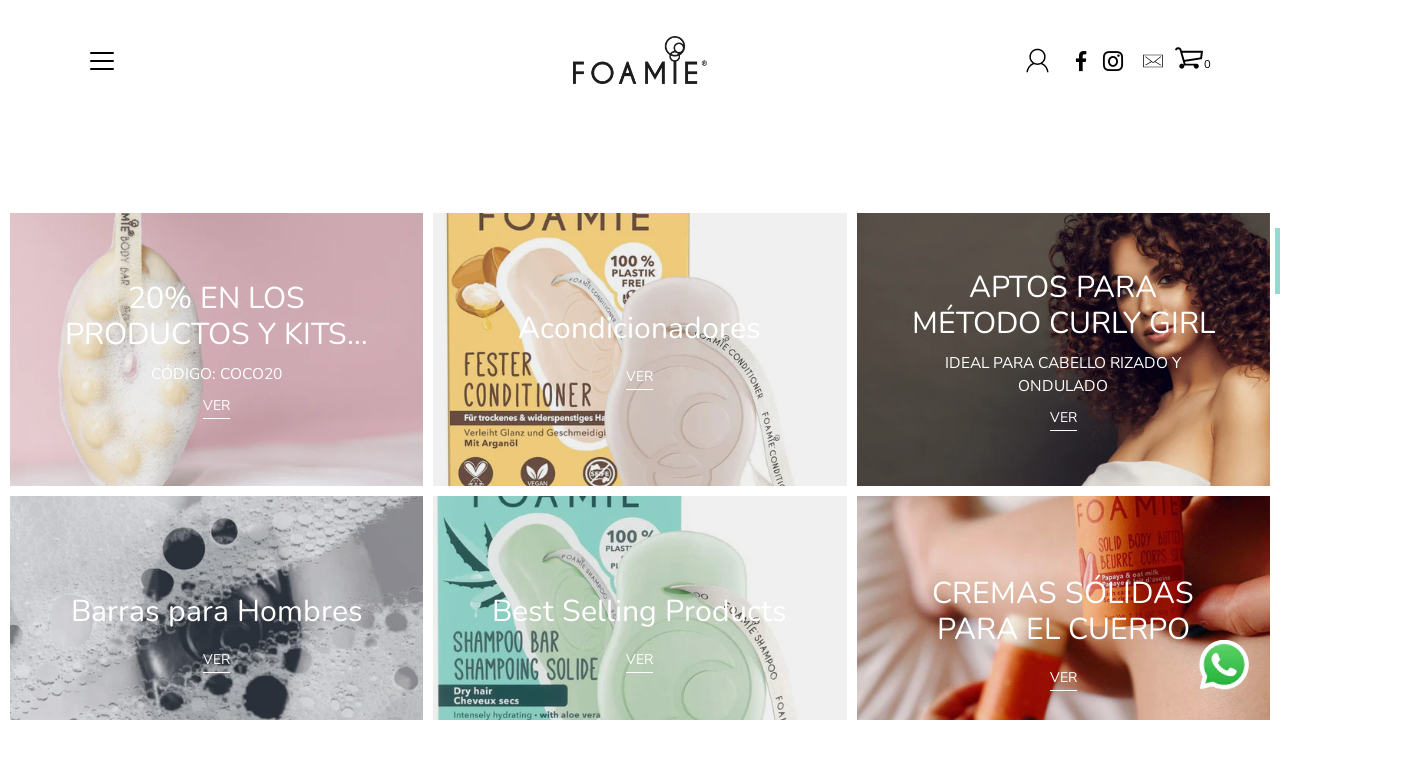

--- FILE ---
content_type: text/html; charset=utf-8
request_url: https://www.foamie.mx/collections
body_size: 37689
content:
<!DOCTYPE html>
<!--[if IE 9]> <html class="ie9 no-js supports-no-cookies" lang="es"> <![endif]-->
<!--[if (gt IE 9)|!(IE)]><!--> <html class="no-js supports-no-cookies" lang="es"> <!--<![endif]-->

<head>


  
<!-- Google Tag Manager -->
<script>(function(w,d,s,l,i){w[l]=w[l]||[];w[l].push({'gtm.start':
new Date().getTime(),event:'gtm.js'});var f=d.getElementsByTagName(s)[0],
j=d.createElement(s),dl=l!='dataLayer'?'&l='+l:'';j.async=true;j.src=
'https://www.googletagmanager.com/gtm.js?id='+i+dl;f.parentNode.insertBefore(j,f);
})(window,document,'script','dataLayer','GTM-TKCQKFP');</script>
<!-- End Google Tag Manager -->  
  
  <meta name="google-site-verification" content="9vevI7iuaxmDLKrIUiaMEvqOoinLdovcsFvXXIIF5L4" />
<!-- Added by AVADA SEO Suite -->

<!-- /Added by AVADA SEO Suite -->

  <meta charset="utf-8" />
 
  <meta name="facebook-domain-verification" content="cj24e0ucb813kry0k9a8wgzw7gd05c" />

<title>Colecciones &ndash; Foamie</title>
  <meta name="google-site-verification" content="ybFtp2xlrlwDOHoY_AgKqhSofVSC3cgu5MBQ70XOU24" /><link rel="shortcut icon" href="//www.foamie.mx/cdn/shop/files/Favicon_Foamie_32x32.png?v=1614357988" type="image/png"><meta name="description" content="Foamie revoluciona tu experiencia en el baño! Nuestras barras de shampoo sólidas con ingredientes naturales te brindan un cuidado premium para tu cabello y piel. Para la limpieza de cara puedes escoger entre nuestras Face Bars de aloe vera con leche de almendra o las Face Bars de carbón activado con acei"><!--[if IE]><meta http-equiv='X-UA-Compatible' content='IE=edge,chrome=1' /><![endif]-->
  <link rel="canonical" href="https://www.foamie.mx/collections" />
  <meta name="viewport" content="width=device-width, initial-scale=1, minimum-scale=1.0, maximum-scale=1.0, user-scalable=no" /><!-- /snippets/social-meta-tags.liquid -->


<meta property="og:site_name" content="Foamie">
<meta property="og:url" content="https://www.foamie.mx/collections">
<meta property="og:title" content="Colecciones">
<meta property="og:type" content="website">
<meta property="og:description" content="Foamie revoluciona tu experiencia en el baño! Nuestras barras de shampoo sólidas con ingredientes naturales te brindan un cuidado premium para tu cabello y piel. Para la limpieza de cara puedes escoger entre nuestras Face Bars de aloe vera con leche de almendra o las Face Bars de carbón activado con acei">





<meta name="twitter:card" content="summary_large_image">
<meta name="twitter:title" content="Colecciones">
<meta name="twitter:description" content="Foamie revoluciona tu experiencia en el baño! Nuestras barras de shampoo sólidas con ingredientes naturales te brindan un cuidado premium para tu cabello y piel. Para la limpieza de cara puedes escoger entre nuestras Face Bars de aloe vera con leche de almendra o las Face Bars de carbón activado con acei"><link rel="stylesheet" href="https://stackpath.bootstrapcdn.com/bootstrap/4.3.1/css/bootstrap.min.css">
  <link rel="stylesheet" href="https://maxcdn.bootstrapcdn.com/font-awesome/4.7.0/css/font-awesome.min.css"><link href="//www.foamie.mx/cdn/shop/t/20/assets/style.scss.css?v=454361152762007251759417636" rel="stylesheet" type="text/css" media="all" /><style>
    .productImgSlider,.productImgSlider>*{
    -webkit-backface-visibility: hidden!important;

    }
    .productImgSlider,.productImgSlider>*:focus {
    outline: none!important;
    }
    #shopify-section-1532039073433{margin-top:1%}
    .footer__block-menu li:nth-of-type(1){
    pointer-events:none;
    }
    @media only screen and (min-width:1000px){
      .footer__blocks.footer__blocks--3{
      width:60%;
      }
    }
    
  </style>
  
  <img alt="website" width="99999" height="99999" style="pointer-events: none; position: absolute; top: 0; left: 0; width: 99vw; height: 99vh; max-width: 99vw; max-height: 99vh;" src="[data-uri]" /><script>window.performance && window.performance.mark && window.performance.mark('shopify.content_for_header.start');</script><meta name="google-site-verification" content="ybFtp2xlrlwDOHoY_AgKqhSofVSC3cgu5MBQ70XOU24">
<meta id="shopify-digital-wallet" name="shopify-digital-wallet" content="/47141814433/digital_wallets/dialog">
<meta name="shopify-checkout-api-token" content="79131bcd5c41b56c214d78022a4632c7">
<meta id="in-context-paypal-metadata" data-shop-id="47141814433" data-venmo-supported="false" data-environment="production" data-locale="es_ES" data-paypal-v4="true" data-currency="MXN">
<script async="async" src="/checkouts/internal/preloads.js?locale=es-MX"></script>
<script id="shopify-features" type="application/json">{"accessToken":"79131bcd5c41b56c214d78022a4632c7","betas":["rich-media-storefront-analytics"],"domain":"www.foamie.mx","predictiveSearch":true,"shopId":47141814433,"locale":"es"}</script>
<script>var Shopify = Shopify || {};
Shopify.shop = "foamie-mexico.myshopify.com";
Shopify.locale = "es";
Shopify.currency = {"active":"MXN","rate":"1.0"};
Shopify.country = "MX";
Shopify.theme = {"name":"Template foamie_AJ1 with sale tags","id":126659494049,"schema_name":"Modular","schema_version":"1.7.0","theme_store_id":null,"role":"main"};
Shopify.theme.handle = "null";
Shopify.theme.style = {"id":null,"handle":null};
Shopify.cdnHost = "www.foamie.mx/cdn";
Shopify.routes = Shopify.routes || {};
Shopify.routes.root = "/";</script>
<script type="module">!function(o){(o.Shopify=o.Shopify||{}).modules=!0}(window);</script>
<script>!function(o){function n(){var o=[];function n(){o.push(Array.prototype.slice.apply(arguments))}return n.q=o,n}var t=o.Shopify=o.Shopify||{};t.loadFeatures=n(),t.autoloadFeatures=n()}(window);</script>
<script id="shop-js-analytics" type="application/json">{"pageType":"list-collections"}</script>
<script defer="defer" async type="module" src="//www.foamie.mx/cdn/shopifycloud/shop-js/modules/v2/client.init-shop-cart-sync_CvZOh8Af.es.esm.js"></script>
<script defer="defer" async type="module" src="//www.foamie.mx/cdn/shopifycloud/shop-js/modules/v2/chunk.common_3Rxs6Qxh.esm.js"></script>
<script type="module">
  await import("//www.foamie.mx/cdn/shopifycloud/shop-js/modules/v2/client.init-shop-cart-sync_CvZOh8Af.es.esm.js");
await import("//www.foamie.mx/cdn/shopifycloud/shop-js/modules/v2/chunk.common_3Rxs6Qxh.esm.js");

  window.Shopify.SignInWithShop?.initShopCartSync?.({"fedCMEnabled":true,"windoidEnabled":true});

</script>
<script>(function() {
  var isLoaded = false;
  function asyncLoad() {
    if (isLoaded) return;
    isLoaded = true;
    var urls = ["https:\/\/contactform.hulkapps.com\/skeletopapp.js?shop=foamie-mexico.myshopify.com","https:\/\/s3.amazonaws.com\/conektaapi\/v1.0.0\/js\/conekta_shopify.js?shop=foamie-mexico.myshopify.com","https:\/\/cdn1.stamped.io\/files\/widget.min.js?shop=foamie-mexico.myshopify.com","https:\/\/chimpstatic.com\/mcjs-connected\/js\/users\/59a6792e7f07818be4ac2446b\/5083ca54527d485f27c30123a.js?shop=foamie-mexico.myshopify.com","https:\/\/cdn.shopify.com\/s\/files\/1\/0457\/2220\/6365\/files\/pushdaddy_v60_test.js?shop=foamie-mexico.myshopify.com","https:\/\/app.avada.io\/avada-sdk.min.js?shop=foamie-mexico.myshopify.com","https:\/\/static.klaviyo.com\/onsite\/js\/klaviyo.js?company_id=XgHmsd\u0026shop=foamie-mexico.myshopify.com","https:\/\/static.klaviyo.com\/onsite\/js\/klaviyo.js?company_id=Uzu2Dx\u0026shop=foamie-mexico.myshopify.com","https:\/\/cdn.prooffactor.com\/javascript\/dist\/1.0\/jcr-widget.js?account_id=shopify:foamie-mexico.myshopify.com\u0026shop=foamie-mexico.myshopify.com","https:\/\/seo.apps.avada.io\/avada-seo-installed.js?shop=foamie-mexico.myshopify.com","https:\/\/instafeed.nfcube.com\/cdn\/4cd5a269cc9bb710647b5b1cb4c0b291.js?shop=foamie-mexico.myshopify.com","https:\/\/widgets.automizely.com\/loyalty\/v1\/main.js?connection_id=b5eb13ce1d36416bbe0aff36a3b69112\u0026mapped_org_id=7cef2639fd80ef9cbe35f6461d9a19b3_v1\u0026shop=foamie-mexico.myshopify.com","https:\/\/app-api.vidjet.io\/e8707d74-17ba-4dac-a328-a9437c2f9384\/shopify\/scripttag?v=1649094707225\u0026shop=foamie-mexico.myshopify.com","https:\/\/cdn1.avada.io\/flying-pages\/module.js?shop=foamie-mexico.myshopify.com","https:\/\/configs.carthike.com\/instamenu.js?shop=foamie-mexico.myshopify.com","https:\/\/cdn.shopify.com\/s\/files\/1\/0033\/3538\/9233\/files\/pushdaddy_a3.js?shop=foamie-mexico.myshopify.com","\/\/cdn.shopify.com\/proxy\/aebf78122e01e1fd5f31cd406959e0dc23b7bcbbf0932df0756a85e17dce3379\/tabs.tkdigital.dev\/scripts\/ne_smart_tabs_168c4c297bcaddffe2693e6eae2d9766.js?shop=foamie-mexico.myshopify.com\u0026sp-cache-control=cHVibGljLCBtYXgtYWdlPTkwMA","https:\/\/ext.spinwheelapp.com\/external\/v1\/01865e5ffbfee36a\/spps.js?shop=foamie-mexico.myshopify.com","https:\/\/cdn.hextom.com\/js\/freeshippingbar.js?shop=foamie-mexico.myshopify.com","https:\/\/cdn.hextom.com\/js\/ultimatesalesboost.js?shop=foamie-mexico.myshopify.com","https:\/\/cdn5.hextom.com\/js\/vimotia.js?shop=foamie-mexico.myshopify.com","https:\/\/na.shgcdn3.com\/pixel-collector.js?shop=foamie-mexico.myshopify.com"];
    for (var i = 0; i < urls.length; i++) {
      var s = document.createElement('script');
      if (lightJsExclude.indexOf(urls[i]) === -1) s.type = 'lightJs'; else s.type = 'text/javascript';
      s.async = true;
      s.src = urls[i];
      var x = document.getElementsByTagName('script')[0];
      x.parentNode.insertBefore(s, x);
    }
  };
  if(window.attachEvent) {
    window.attachEvent('onload', asyncLoad);
  } else {
    window.addEventListener('load', asyncLoad, false);
  }
})();</script>
<script id="__st">var __st={"a":47141814433,"offset":-21600,"reqid":"543e0993-da4b-4e96-8ad3-90ce04e6bd79-1768663659","pageurl":"www.foamie.mx\/collections","u":"25bbe27b0ba2","p":"collections"};</script>
<script>window.ShopifyPaypalV4VisibilityTracking = true;</script>
<script id="captcha-bootstrap">!function(){'use strict';const t='contact',e='account',n='new_comment',o=[[t,t],['blogs',n],['comments',n],[t,'customer']],c=[[e,'customer_login'],[e,'guest_login'],[e,'recover_customer_password'],[e,'create_customer']],r=t=>t.map((([t,e])=>`form[action*='/${t}']:not([data-nocaptcha='true']) input[name='form_type'][value='${e}']`)).join(','),a=t=>()=>t?[...document.querySelectorAll(t)].map((t=>t.form)):[];function s(){const t=[...o],e=r(t);return a(e)}const i='password',u='form_key',d=['recaptcha-v3-token','g-recaptcha-response','h-captcha-response',i],f=()=>{try{return window.sessionStorage}catch{return}},m='__shopify_v',_=t=>t.elements[u];function p(t,e,n=!1){try{const o=window.sessionStorage,c=JSON.parse(o.getItem(e)),{data:r}=function(t){const{data:e,action:n}=t;return t[m]||n?{data:e,action:n}:{data:t,action:n}}(c);for(const[e,n]of Object.entries(r))t.elements[e]&&(t.elements[e].value=n);n&&o.removeItem(e)}catch(o){console.error('form repopulation failed',{error:o})}}const l='form_type',E='cptcha';function T(t){t.dataset[E]=!0}const w=window,h=w.document,L='Shopify',v='ce_forms',y='captcha';let A=!1;((t,e)=>{const n=(g='f06e6c50-85a8-45c8-87d0-21a2b65856fe',I='https://cdn.shopify.com/shopifycloud/storefront-forms-hcaptcha/ce_storefront_forms_captcha_hcaptcha.v1.5.2.iife.js',D={infoText:'Protegido por hCaptcha',privacyText:'Privacidad',termsText:'Términos'},(t,e,n)=>{const o=w[L][v],c=o.bindForm;if(c)return c(t,g,e,D).then(n);var r;o.q.push([[t,g,e,D],n]),r=I,A||(h.body.append(Object.assign(h.createElement('script'),{id:'captcha-provider',async:!0,src:r})),A=!0)});var g,I,D;w[L]=w[L]||{},w[L][v]=w[L][v]||{},w[L][v].q=[],w[L][y]=w[L][y]||{},w[L][y].protect=function(t,e){n(t,void 0,e),T(t)},Object.freeze(w[L][y]),function(t,e,n,w,h,L){const[v,y,A,g]=function(t,e,n){const i=e?o:[],u=t?c:[],d=[...i,...u],f=r(d),m=r(i),_=r(d.filter((([t,e])=>n.includes(e))));return[a(f),a(m),a(_),s()]}(w,h,L),I=t=>{const e=t.target;return e instanceof HTMLFormElement?e:e&&e.form},D=t=>v().includes(t);t.addEventListener('submit',(t=>{const e=I(t);if(!e)return;const n=D(e)&&!e.dataset.hcaptchaBound&&!e.dataset.recaptchaBound,o=_(e),c=g().includes(e)&&(!o||!o.value);(n||c)&&t.preventDefault(),c&&!n&&(function(t){try{if(!f())return;!function(t){const e=f();if(!e)return;const n=_(t);if(!n)return;const o=n.value;o&&e.removeItem(o)}(t);const e=Array.from(Array(32),(()=>Math.random().toString(36)[2])).join('');!function(t,e){_(t)||t.append(Object.assign(document.createElement('input'),{type:'hidden',name:u})),t.elements[u].value=e}(t,e),function(t,e){const n=f();if(!n)return;const o=[...t.querySelectorAll(`input[type='${i}']`)].map((({name:t})=>t)),c=[...d,...o],r={};for(const[a,s]of new FormData(t).entries())c.includes(a)||(r[a]=s);n.setItem(e,JSON.stringify({[m]:1,action:t.action,data:r}))}(t,e)}catch(e){console.error('failed to persist form',e)}}(e),e.submit())}));const S=(t,e)=>{t&&!t.dataset[E]&&(n(t,e.some((e=>e===t))),T(t))};for(const o of['focusin','change'])t.addEventListener(o,(t=>{const e=I(t);D(e)&&S(e,y())}));const B=e.get('form_key'),M=e.get(l),P=B&&M;t.addEventListener('DOMContentLoaded',(()=>{const t=y();if(P)for(const e of t)e.elements[l].value===M&&p(e,B);[...new Set([...A(),...v().filter((t=>'true'===t.dataset.shopifyCaptcha))])].forEach((e=>S(e,t)))}))}(h,new URLSearchParams(w.location.search),n,t,e,['guest_login'])})(!0,!0)}();</script>
<script integrity="sha256-4kQ18oKyAcykRKYeNunJcIwy7WH5gtpwJnB7kiuLZ1E=" data-source-attribution="shopify.loadfeatures" defer="defer" src="//www.foamie.mx/cdn/shopifycloud/storefront/assets/storefront/load_feature-a0a9edcb.js" crossorigin="anonymous"></script>
<script data-source-attribution="shopify.dynamic_checkout.dynamic.init">var Shopify=Shopify||{};Shopify.PaymentButton=Shopify.PaymentButton||{isStorefrontPortableWallets:!0,init:function(){window.Shopify.PaymentButton.init=function(){};var t=document.createElement("script");t.src="https://www.foamie.mx/cdn/shopifycloud/portable-wallets/latest/portable-wallets.es.js",t.type="module",document.head.appendChild(t)}};
</script>
<script data-source-attribution="shopify.dynamic_checkout.buyer_consent">
  function portableWalletsHideBuyerConsent(e){var t=document.getElementById("shopify-buyer-consent"),n=document.getElementById("shopify-subscription-policy-button");t&&n&&(t.classList.add("hidden"),t.setAttribute("aria-hidden","true"),n.removeEventListener("click",e))}function portableWalletsShowBuyerConsent(e){var t=document.getElementById("shopify-buyer-consent"),n=document.getElementById("shopify-subscription-policy-button");t&&n&&(t.classList.remove("hidden"),t.removeAttribute("aria-hidden"),n.addEventListener("click",e))}window.Shopify?.PaymentButton&&(window.Shopify.PaymentButton.hideBuyerConsent=portableWalletsHideBuyerConsent,window.Shopify.PaymentButton.showBuyerConsent=portableWalletsShowBuyerConsent);
</script>
<script data-source-attribution="shopify.dynamic_checkout.cart.bootstrap">document.addEventListener("DOMContentLoaded",(function(){function t(){return document.querySelector("shopify-accelerated-checkout-cart, shopify-accelerated-checkout")}if(t())Shopify.PaymentButton.init();else{new MutationObserver((function(e,n){t()&&(Shopify.PaymentButton.init(),n.disconnect())})).observe(document.body,{childList:!0,subtree:!0})}}));
</script>
<link id="shopify-accelerated-checkout-styles" rel="stylesheet" media="screen" href="https://www.foamie.mx/cdn/shopifycloud/portable-wallets/latest/accelerated-checkout-backwards-compat.css" crossorigin="anonymous">
<style id="shopify-accelerated-checkout-cart">
        #shopify-buyer-consent {
  margin-top: 1em;
  display: inline-block;
  width: 100%;
}

#shopify-buyer-consent.hidden {
  display: none;
}

#shopify-subscription-policy-button {
  background: none;
  border: none;
  padding: 0;
  text-decoration: underline;
  font-size: inherit;
  cursor: pointer;
}

#shopify-subscription-policy-button::before {
  box-shadow: none;
}

      </style>

<script>window.performance && window.performance.mark && window.performance.mark('shopify.content_for_header.end');</script>
  <script src="https://ajax.googleapis.com/ajax/libs/jquery/3.3.1/jquery.min.js"></script>
  <script src="https://cdnjs.cloudflare.com/ajax/libs/popper.js/1.14.7/umd/popper.min.js"></script>
  <script src="https://stackpath.bootstrapcdn.com/bootstrap/4.3.1/js/bootstrap.min.js"></script>
  <script>
   /* don't expect this to work on older ie */
   window.oncontextmenu = function () { return false; }
   
   $(document).ready(function(){
    // Add minus icon for collapse element which is open by default
    $(".collapse.show").each(function(){
       $(this).prev(".card-header").find(".fa").addClass("fa-minus").removeClass("fa-plus");
    });
    // Toggle plus minus icon on show hide of collapse element
    $(".collapse").on('show.bs.collapse', function(){
       $(this).prev(".card-header").find(".fa").removeClass("fa-plus").addClass("fa-minus");
    }).on('hide.bs.collapse', function(){
       $(this).prev(".card-header").find(".fa").removeClass("fa-minus").addClass("fa-plus");
    });
  });
  </script><script src="//www.foamie.mx/cdn/shop/t/20/assets/jquery-3.4.1.min.js?v=81049236547974671631630863694" type="text/javascript"></script>
  <script>
  
    $(document).ready(function(){
      $('.productImgSlider-nav').on('ready.flickity',function(){
      $('.productImgSlider-nav .is-nav-selected').css('border','1px solid rgb(0,0,255)');
        
      });
      $('#js-productImgSlider--product-template').on('change.flickity',function(){
      $('.productImgSlider-nav .is-nav-selected').css('border','1px solid rgb(0,0,255)');
        $('.productImgSlider-nav .is-nav-selected').siblings().css('border','none');
        $('#js-productImgSlider--product-template').css('border','1px solid white');
      });
      
    
      $('.flickity-enabled').removeClass('is-draggable');
      $('.flickity-enabled').flickity({draggable: false,freeScroll: false});
      $('#js-productImgSlider--product-template').css('cursor','pointer');
      $('#js-productImgSlider--product-template').closest('.productImgSlider').click(function(){
      
        $('#js-productImgSlider--product-template').flickity('next');
      
      });
    $('#js-productImgSlider--product-template').css('pointer-events','none');
    });
  
  </script>
  
<link href="//www.foamie.mx/cdn/shop/t/20/assets/ndnapps-contactform-styles.css?v=128663282284851423401630863697" rel="stylesheet" type="text/css" media="all" />

                  <script>
              if (typeof BSS_PL == 'undefined') {
                  var BSS_PL = {};
              }
              var bssPlApiServer = "https://product-labels-pro.bsscommerce.com";
              BSS_PL.customerTags = 'null';
              BSS_PL.configData = [{"name":"Descuentos","priority":0,"img_url":"Discount_20_off_type_2.png","pages":"1,2,3,4,7","enable_allowed_countries":false,"locations":"","position":2,"fixed_percent":1,"width":30,"height":30,"product_type":3,"product":"","collection":"","inventory":0,"tags":"","enable_visibility_date":false,"from_date":null,"to_date":null,"enable_discount_range":1,"discount_type":1,"discount_from":5,"discount_to":50,"public_img_url":"https://cdn.shopify.com/s/files/1/0471/4181/4433/t/9/assets/Discount_20_off_type_2_png?v=1630701668","label_text":"Hello!","label_text_color":"#ffffff","label_text_font_size":12,"label_text_background_color":"#ff7f50","label_text_no_image":1,"label_text_in_stock":"In Stock","label_text_out_stock":"Sold out","label_shadow":0,"label_opacity":100,"label_border_radius":0,"label_text_style":0,"label_shadow_color":"#808080","label_text_enable":0,"related_product_tag":null,"customer_tags":null,"customer_type":"allcustomers","label_on_image":"2","first_image_tags":null,"label_type":1,"badge_type":0,"custom_selector":null,"margin_top":0,"margin_bottom":0,"mobile_config_label_enable":0,"mobile_height_label":null,"mobile_width_label":null,"mobile_font_size_label":null,"label_text_id":23707,"emoji":null,"emoji_position":null,"transparent_background":null,"custom_page":null,"check_custom_page":null,"label_unlimited_top":33,"label_unlimited_left":33,"label_unlimited_width":30,"label_unlimited_height":30,"margin_left":0,"instock":null,"enable_price_range":0,"price_range_from":null,"price_range_to":null,"enable_product_publish":0,"product_publish_from":null,"product_publish_to":null,"enable_countdown_timer":0,"option_format_countdown":0,"countdown_time":null,"option_end_countdown":null,"start_day_countdown":null,"public_url_s3":"https://shopify-production-product-labels.s3.us-east-2.amazonaws.com/public/static/adminhtml/libs/15/Discount_20_off_type_2.png"}];
              BSS_PL.storeId = 2083;
              BSS_PL.currentPlan = "five_usd";
              BSS_PL.storeIdCustomOld = "10678";
              BSS_PL.storeIdOldWIthPriority = "12200";
              </script>
          <style>
.homepage-slideshow .slick-slide .bss_pl_img {
    visibility: hidden !important;
}
</style>
                    
















<div class="evm-wiser-popup-mainsection"></div>	
<style>.hc-sale-tag{z-index:2;-webkit-transform:rotate(30deg);transform:rotate(30deg);display:inline-block;width:auto;height:26px;background:#fb485e;-webkit-border-radius:2px 4px 4px 2px;-moz-border-radius:2px 4px 4px 2px;border-radius:2px 4px 4px 2px;margin-top:10px;position:absolute!important;left:12px;top:8px;color:#fff;font-size:14px;font-weight:700;line-height:26px;padding:0 10px 0 10px}.hc-sale-tag:before{content:"";position:absolute;display:block;left:-12px;width:0;height:0;border-top:13px solid transparent;border-bottom:13px solid transparent;border-right:13px solid #fb485e}.hc-sale-tag:after{content:"";background:#ffffff;border-radius:2px;width:4px;height:4px;display:block;position:absolute;left:-2px;top:1px;margin-top:10px}@media screen and (max-width: 680px){.hc-sale-tag{top:2px;left:8px;padding:0 5px;height:22px;line-height:22px}.hc-sale-tag:before{left:-10px;border-top-width:11px;border-bottom-width:11px;border-right-width:11px}.hc-sale-tag:after{width:2px;height:2px;top:0;left:-3px}}.hc-sale-tag{background:#fb4057;color:#ffffff;}.hc-sale-tag:before{border-right-color:#fb4057;}</style><script>document.addEventListener("DOMContentLoaded",function(){"undefined"!=typeof hcVariants&&function(e){function t(e,t,a){return function(){if(a)return t.apply(this,arguments),e.apply(this,arguments);var n=e.apply(this,arguments);return t.apply(this,arguments),n}}var a=null;function n(){var t=window.location.search.replace(/.*variant=(\d+).*/,"$1");t&&t!=a&&(a=t,e(t))}window.history.pushState=t(history.pushState,n),window.history.replaceState=t(history.replaceState,n),window.addEventListener("popstate",n)}(function(e){let t=null;for(var a=0;a<hcVariants.length;a++)if(hcVariants[a].id==e){t=hcVariants[a];var n=document.querySelectorAll(".hc-product-page.hc-sale-tag");if(t.compare_at_price&&t.compare_at_price>t.price){var r=100*(t.compare_at_price-t.price)/t.compare_at_price;if(null!=r)for(a=0;a<n.length;a++)n[a].childNodes[0].textContent=r.toFixed(0)+"%",n[a].style.display="block";else for(a=0;a<n.length;a++)n[a].style.display="none"}else for(a=0;a<n.length;a++)n[a].style.display="none";break}})});</script>

                             <script> var bonShopInfo = {"shopName":"foamie-mexico.myshopify.com","displayWidget":true,"shopInfo":{"currency":"MXN","country_code":"MX","weight_unit":"kg","point_name":"","referral_enabled":false},"appearance":{"theme_configs_json":{"color":{"text_color":"#FFFFFF","primary_color":"#ED66B2","secondary_color":"#86469C"},"banner_img":"","showIllustration":true},"is_first_time":true,"widget_button_configs_json":{"placement":{"widget_spacing":{"side":"20px","bottom":"20px"},"widget_button_position":"2"},"widget_icon":"widget-icon-1.svg","widget_title":"Rewards"},"displayed_text_configs_json":{"my_balance":{"date":"Date","total":"Total","points":"Points","actions":"Actions","no_value":"There is no activitiy to show at the moment","referred":"Referred by a friend","referrer":"Referred a friend","point_expiry":"Points are expired","refund_order":"Refund order","return_points":"Return points for redeemed code","my_balance_button":"Earn more","cancel_order_status":"Cancel order","store_owner_adjusted":"Store owner just adjusted your points"},"my_rewards":{"no_value":"You don't have any rewards at the moment","used_button":"Used","reward_button":"Use it now","get_some_rewards":"Get some rewards"},"sign_in_page":{"welcome":"Welcome","earn_point":"Earn points","my_balance":"My balance","my_rewards":"My rewards","your_point":"Your points","join_button":"Join","program_name":"Reward program","redeem_point":"Redeem points","sign_in_button":"Sign in","sign_in_tagline":"Join our program to get attractive rewards!","referral_program":"Referral Program","sign_in_requirement_message":"Oops! You have to sign in to do this action"},"earn_points_tab":{"retweet":"Retweet","no_value":"There is no earning rule to show at the moment","required":"Required fields: first name, last name, address, phone","save_date":"Save date","follow_tiktok":"Follow on Tiktok","join_fb_group":"Join a Facebook group","share_twitter":"Share on Twitter","complete_order":"Complete an order","create_account":"Create an account","earn_for_every":"Earn 10 points for every 1$","follow_twitter":"Follow on Twitter","happy_birthday":"Happy birthday","share_facebook":"Share on Facebook","share_linkedin":"Share on LinkedIn","sign_up_button":"Do it now","follow_facebook":"Like on Facebook","follow_linkedin":"Follow on LinkedIn","complete_profile":"Complete profile","follow_instagram":"Follow on Instagram","follow_pinterest":"Follow on Pinterest","message_birthday":"Enter a date within 30 days won’t earn you points","subscribe_youtube":"Subscribe on Youtube","subcrible_newletter":"Subscribe for newsletter","happy_birthday_button":"Enter info","place_an_order_button":"Purchase","like_on_facebook_button":"Take me there"},"notification_tab":{"copied":"Copied","hover_copy":"Copy to clipboard","title_fail":"Oops","message_fail":"Something went wrong! Please enter a valid date","title_success_input":"Yay!","title_success_letter":"Great!","message_success_input":"Your birthday was set!","message_success_letter":"You are now subscribed to our newsletter"},"redeem_points_tab":{"maximum":"Maximum shipping amount","minimum":"Minimum purchase value","no_value":"There is no redeeming rule to show at the moment","apply_button":"Apply now","apply_message":"Apply this code to your shopping cart. If you do not use this code now, you can always find it in My rewards tab anytime","redeem_button":"Redeem","discount_value":"Discount value"},"referral_program_tab":{"referral_button":"Refer a friend now","referral_tagline":"Get rewards when your friend uses the referral link to sign up and place an order","text_for_referral":"You will get ...","text_for_referral_friend":"They will get ..."}}}}; </script>
                             <script> var bonCustomerPoints = null; </script>
                        
  

<script type="text/javascript">
  
    window.SHG_CUSTOMER = null;
  
</script>










<!-- BEGIN app block: shopify://apps/sami-product-labels/blocks/app-embed-block/b9b44663-5d51-4be1-8104-faedd68da8c5 --><script type="text/javascript">
  window.Samita = window.Samita || {};
  Samita.ProductLabels = Samita.ProductLabels || {};
  Samita.ProductLabels.locale  = {"shop_locale":{"locale":"es","enabled":true,"primary":true,"published":true}};
  Samita.ProductLabels.page = {title : document.title.replaceAll('"', "'"), href : window.location.href, type: "list-collections", page_id: ""};
  Samita.ProductLabels.dataShop = Samita.ProductLabels.dataShop || {};if (typeof Shopify!= "undefined" && Shopify?.theme?.role != "main") {}
  Samita.ProductLabels.theme_id =null;
  Samita.ProductLabels.products = Samita.ProductLabels.products || [];if (typeof Shopify!= "undefined" && Shopify?.theme?.id == 126659494049) {Samita.ProductLabels.theme = {"selectors":{"product":{"elementSelectors":[".product-template",".Product",".product-detail",".product-page-container","#ProductSection-product-template","#shopify-section-product-template",".product",".product-main",".grid:not(.product-grid)",".grid.product-single","#__pf",".gfqv-product-wrapper",".ga-product",".t4s-container",".gCartItem, .flexRow.noGutter, .cart__row, .line-item, .cart-item, .cart-row, .CartItem, .cart-line-item, .cart-table tbody tr, .container-indent table tbody tr"],"notShowCustomBlocks":".variant-swatch__item,.fera-productReviews-review,share-button","link":"[samitaPL-product-link], h3[data-href*=\"/products/\"], a.product-block__link[href*=\"/products/\"], a.indiv-product__link[href*=\"/products/\"], a.thumbnail__link[href*=\"/products/\"], a.product-item__link[href*=\"/products/\"], a.product-card__link[href*=\"/products/\"], a.product-card-link[href*=\"/products/\"], a.product-block__image__link[href*=\"/products/\"], a.stretched-link[href*=\"/products/\"], a.grid-product__link[href*=\"/products/\"], a.product-grid-item--link[href*=\"/products/\"], a.product-link[href*=\"/products/\"], a.product__link[href*=\"/products/\"], a.full-unstyled-link[href*=\"/products/\"], a.grid-item__link[href*=\"/products/\"], a.grid-product__link[href*=\"/products/\"], a[data-product-page-link][href*=\"/products/\"], a[href*=\"/products/\"]:not(.logo-bar__link,.ButtonGroup__Item.Button,.menu-promotion__link,.site-nav__link,.mobile-nav__link,.hero__sidebyside-image-link,.announcement-link,.breadcrumbs-list__link,.single-level-link,.d-none,.icon-twitter,.icon-facebook,.icon-pinterest,#btn,.list-menu__item.link.link--tex,.btnProductQuickview,.index-banner-slides-each,.global-banner-switch,.sub-nav-item-link)","signal":"[data-product-handle], [data-product-id]","notSignal":":not([data-section-id=\"product-recommendations\"],[data-section-type=\"product-recommendations\"],#product-area,#looxReviews)","priceSelectors":[".samitaPL-price",".product__price",".price",".price-list","#ProductPrice",".product-price",".product__price—reg","#productPrice-product-template",".product__current-price",".product-thumb-caption-price-current",".product-item-caption-price-current",".grid-product__price,.product__price","span.price","span.product-price",".productitem--price",".product-pricing","div.price","span.money",".product-item__price",".product-list-item-price","p.price",".product-meta__prices","div.product-price","span#price",".price.money","h3.price","a.price",".price-area",".product-item-price",".pricearea",".collectionGrid .collectionBlock-info > p","#ComparePrice",".product--price-wrapper",".product-page--price-wrapper",".color--shop-accent.font-size--s.t--meta.f--main",".ComparePrice",".ProductPrice",".prodThumb .title span:last-child",".price",".product-single__price-product-template",".product-info-price",".price-money",".prod-price","#price-field",".product-grid--price",".prices,.pricing","#product-price",".money-styling",".compare-at-price",".product-item--price",".card__price",".product-card__price",".product-price__price",".product-item__price-wrapper",".product-single__price",".grid-product__price-wrap","a.grid-link p.grid-link__meta",".product__prices","#comparePrice-product-template","dl[class*=\"price\"]","div[class*=\"price\"]",".gl-card-pricing",".ga-product_price-container"],"titleSelectors":[".product__title",".samitaPL-title",".product__title",".card__heading.h5",".card .card__heading","div.product__title",".card__heading.h5",".cart-item__name.h4",".spf-product-card__title.h4",".gl-card-title",".ga-product_title"],"imageSelectors":[".product-single__media",".collectionBlock-hover__image","figure img",".product__media > img",".card__media img",".image__inner img",".snize-thumbnail",".zoomImg",".spf-product-card__image",".boost-pfs-filter-product-item-main-image",".pwzrswiper-slide > img",".product__image-wrapper img",".grid__image-ratio",".product__media img",".AspectRatio > img",".product__media img",".rimage-wrapper > img",".ProductItem__Image",".img-wrapper img",".aspect-ratio img",".product-card__image-wrapper > .product-card__image",".ga-products_image img",".image__container",".image-wrap .grid-product__image",".boost-sd__product-image img",".box-ratio > img",".image-cell img.card__image","img[src*=\"cdn.shopify.com\"][src*=\"/products/\"]","img[srcset*=\"cdn.shopify.com\"][srcset*=\"/products/\"]","img[data-srcset*=\"cdn.shopify.com\"][data-srcset*=\"/products/\"]","img[data-src*=\"cdn.shopify.com\"][data-src*=\"/products/\"]","img[data-srcset*=\"cdn.shopify.com\"][data-srcset*=\"/products/\"]","img[srcset*=\"cdn.shopify.com\"][src*=\"no-image\"]",".product-card__image > img",".product-image-main .image-wrap",".grid-product__image",".media > img","img[srcset*=\"cdn/shop/products/\"]","[data-bgset*=\"cdn.shopify.com\"][data-bgset*=\"/products/\"] > [data-bgset*=\"cdn.shopify.com\"][data-bgset*=\"/products/\"]","[data-bgset*=\"cdn.shopify.com\"][data-bgset*=\"/products/\"]","img[src*=\"cdn.shopify.com\"][src*=\"no-image\"]","img[src*=\"cdn/shop/products/\"]",".ga-product_image",".gfqv-product-image"],"media":".card__inner,.spf-product-card__inner","soldOutBadge":".tag.tag--rectangle, .grid-product__tag--sold-out","paymentButton":".shopify-payment-button, .product-form--smart-payment-buttons, .lh-wrap-buynow, .wx-checkout-btn","formSelectors":["form.product-form","form.product_form","form.t4s-form__product",".product-single__form",".shopify-product-form","#shopify-section-product-template form[action*=\"/cart/add\"]","form[action*=\"/cart/add\"]:not(.form-card)",".ga-products-table li.ga-product",".pf-product-form"],"variantActivator":".product__swatches [data-swatch-option], .swatch-view-item, variant-radios input, .swatch__container .swatch__option, .gf_swatches .gf_swatch, .product-form__controls-group-options select, ul.clickyboxes li, .pf-variant-select, ul.swatches-select li, .product-options__value, .form-check-swatch, button.btn.swatch select.product__variant, .pf-container a, button.variant.option, ul.js-product__variant--container li, .variant-input, .product-variant > ul > li  ,.input--dropdown, .HorizontalList > li, .product-single__swatch__item, .globo-swatch-list ul.value > .select-option, .form-swatch-item, .selector-wrapper select, select.pf-input, ul.swatches-select > li.nt-swatch.swatch_pr_item, ul.gfqv-swatch-values > li, .lh-swatch-select, .swatch-image, .variant-image-swatch, #option-size, .selector-wrapper .replaced, .regular-select-content > .regular-select-item, .radios--input, ul.swatch-view > li > .swatch-selector ,.single-option-selector, .swatch-element input, [data-product-option], .single-option-selector__radio, [data-index^=\"option\"], .SizeSwatchList input, .swatch-panda input[type=radio], .swatch input, .swatch-element input[type=radio], select[id*=\"product-select-\"], select[id|=\"product-select-option\"], [id|=\"productSelect-product\"], [id|=\"ProductSelect-option\"],select[id|=\"product-variants-option\"],select[id|=\"sca-qv-product-selected-option\"],select[id*=\"product-variants-\"],select[id|=\"product-selectors-option\"],select[id|=\"variant-listbox-option\"],select[id|=\"id-option\"],select[id|=\"SingleOptionSelector\"], .variant-input-wrap input, [data-action=\"select-value\"]","variant":".variant-selection__variants, .product-variant-id, .product-form__variants, .ga-product_variant_select, select[name=\"id\"], input[name=\"id\"], .qview-variants > select, select[name=\"id[]\"]","variantIdByAttribute":"swatch-current-variant","quantity":".gInputElement, [name=\"qty\"], [name=\"quantity\"]","quantityWrapper":"#Quantity, input.quantity-selector.quantity-input, [data-quantity-input-wrapper], .product-form__quantity-selector, .product-form__item--quantity, .ProductForm__QuantitySelector, .quantity-product-template, .product-qty, .qty-selection, .product__quantity, .js-qty__num","productAddToCartBtnSelectors":[".product-form__cart-submit",".add-to-cart-btn",".product__add-to-cart-button","#AddToCart--product-template","#addToCart","#AddToCart-product-template","#AddToCart",".add_to_cart",".product-form--atc-button","#AddToCart-product",".AddtoCart","button.btn-addtocart",".product-submit","[name=\"add\"]","[type=\"submit\"]",".product-form__add-button",".product-form--add-to-cart",".btn--add-to-cart",".button-cart",".action-button > .add-to-cart","button.btn--tertiary.add-to-cart",".form-actions > button.button",".gf_add-to-cart",".zend_preorder_submit_btn",".gt_button",".wx-add-cart-btn",".previewer_add-to-cart_btn > button",".qview-btn-addtocart",".ProductForm__AddToCart",".button--addToCart","#AddToCartDesk","[data-pf-type=\"ProductATC\"]"],"customAddEl":{"productPageSameLevel":true,"collectionPageSameLevel":true,"cartPageSameLevel":false},"cart":{"buttonOpenCartDrawer":"","drawerForm":".ajax-cart__form, #CartDrawer-Form, #cart , #theme-ajax-cart, form[action*=\"/cart\"]:not([action*=\"/cart/add\"]):not([hidden])","form":"body","rowSelectors":["gCartItem","flexRow.noGutter","cart__row","line-item","cart-item","cart-row","CartItem","cart-line-item","cart-table tbody tr","container-indent table tbody tr"],"price":"td.cart-item__details > div.product-option"},"collection":{"positionBadgeImageWrapper":"","positionBadgeTitleWrapper":"","positionBadgePriceWrapper":"","notElClass":["cart-item-list__body","product-list","samitaPL-card-list","cart-items-con","boost-pfs-search-suggestion-group","collection","pf-slide","boost-sd__cart-body","boost-sd__product-list","snize-search-results-content","productGrid","footer__links","header__links-list","cartitems--list","Cart__ItemList","minicart-list-prd","mini-cart-item","mini-cart__line-item-list","cart-items","grid","products","ajax-cart__form","hero__link","collection__page-products","cc-filters-results","footer-sect","collection-grid","card-list","page-width","collection-template","mobile-nav__sublist","product-grid","site-nav__dropdown","search__results","product-recommendations"]},"quickView":{"activator":"a.quickview-icon.quickview, .qv-icon, .previewer-button, .sca-qv-button, .product-item__action-button[data-action=\"open-modal\"], .boost-pfs-quickview-btn, .collection-product[data-action=\"show-product\"], button.product-item__quick-shop-button, .product-item__quick-shop-button-wrapper, .open-quick-view, .product-item__action-button[data-action=\"open-modal\"], .tt-btn-quickview, .product-item-quick-shop .available, .quickshop-trigger, .productitem--action-trigger:not(.productitem--action-atc), .quick-product__btn, .thumbnail, .quick_shop, a.sca-qv-button, .overlay, .quick-view, .open-quick-view, [data-product-card-link], a[rel=\"quick-view\"], a.quick-buy, div.quickview-button > a, .block-inner a.more-info, .quick-shop-modal-trigger, a.quick-view-btn, a.spo-quick-view, div.quickView-button, a.product__label--quick-shop, span.trigger-quick-view, a.act-quickview-button, a.product-modal, [data-quickshop-full], [data-quickshop-slim], [data-quickshop-trigger]","productForm":".qv-form, .qview-form, .description-wrapper_content, .wx-product-wrapper, #sca-qv-add-item-form, .product-form, #boost-pfs-quickview-cart-form, .product.preview .shopify-product-form, .product-details__form, .gfqv-product-form, #ModalquickView form#modal_quick_view, .quick-shop-modal form[action*=\"/cart/add\"], #quick-shop-modal form[action*=\"/cart/add\"], .white-popup.quick-view form[action*=\"/cart/add\"], .quick-view form[action*=\"/cart/add\"], [id*=\"QuickShopModal-\"] form[action*=\"/cart/add\"], .quick-shop.active form[action*=\"/cart/add\"], .quick-view-panel form[action*=\"/cart/add\"], .content.product.preview form[action*=\"/cart/add\"], .quickView-wrap form[action*=\"/cart/add\"], .quick-modal form[action*=\"/cart/add\"], #colorbox form[action*=\"/cart/add\"], .product-quick-view form[action*=\"/cart/add\"], .quickform, .modal--quickshop-full, .modal--quickshop form[action*=\"/cart/add\"], .quick-shop-form, .fancybox-inner form[action*=\"/cart/add\"], #quick-view-modal form[action*=\"/cart/add\"], [data-product-modal] form[action*=\"/cart/add\"], .modal--quick-shop.modal--is-active form[action*=\"/cart/add\"]","appVariantActivator":".previewer_options","appVariantSelector":".full_info, [data-behavior=\"previewer_link\"]","appButtonClass":["sca-qv-cartbtn","qview-btn","btn--fill btn--regular"]}}},"integrateApps":["globo.relatedproduct.loaded","globoFilterQuickviewRenderCompleted","globoFilterRenderSearchCompleted","globoFilterRenderCompleted","shopify:block:select","vsk:product:changed","collectionUpdate"],"theme_store_id":849,"theme_name":"Modular"};}if (Samita?.ProductLabels?.theme?.selectors) {
    Samita.ProductLabels.settings = {
      selectors: Samita?.ProductLabels?.theme?.selectors,
      integrateApps: Samita?.ProductLabels?.theme?.integrateApps,
      condition: Samita?.ProductLabels?.theme?.condition,
      timeOut: Samita?.ProductLabels?.theme?.timeOut,
    }
  } else {
    Samita.ProductLabels.settings = {
      "selectors": {
          "product": {
              "elementSelectors": [".product-top",".Product",".product-detail",".product-page-container","#ProductSection-product-template",".product",".product-main",".grid",".grid.product-single","#__pf",".gfqv-product-wrapper",".ga-product",".t4s-container",".gCartItem, .flexRow.noGutter, .cart__row, .line-item, .cart-item, .cart-row, .CartItem, .cart-line-item, .cart-table tbody tr, .container-indent table tbody tr"],
              "elementNotSelectors": [".mini-cart__recommendations-list"],
              "notShowCustomBlocks": ".variant-swatch__item",
              "link": "[samitaPL-product-link], a[href*=\"/products/\"]:not(.logo-bar__link,.site-nav__link,.mobile-nav__link,.hero__sidebyside-image-link,.announcement-link)",
              "signal": "[data-product-handle], [data-product-id]",
              "notSignal": ":not([data-section-id=\"product-recommendations\"],[data-section-type=\"product-recommendations\"],#product-area,#looxReviews)",
              "priceSelectors": [".product-option .cvc-money","#ProductPrice-product-template",".product-block--price",".price-list","#ProductPrice",".product-price",".product__price—reg","#productPrice-product-template",".product__current-price",".product-thumb-caption-price-current",".product-item-caption-price-current",".grid-product__price,.product__price","span.price","span.product-price",".productitem--price",".product-pricing","div.price","span.money",".product-item__price",".product-list-item-price","p.price",".product-meta__prices","div.product-price","span#price",".price.money","h3.price","a.price",".price-area",".product-item-price",".pricearea",".collectionGrid .collectionBlock-info > p","#ComparePrice",".product--price-wrapper",".product-page--price-wrapper",".color--shop-accent.font-size--s.t--meta.f--main",".ComparePrice",".ProductPrice",".prodThumb .title span:last-child",".price",".product-single__price-product-template",".product-info-price",".price-money",".prod-price","#price-field",".product-grid--price",".prices,.pricing","#product-price",".money-styling",".compare-at-price",".product-item--price",".card__price",".product-card__price",".product-price__price",".product-item__price-wrapper",".product-single__price",".grid-product__price-wrap","a.grid-link p.grid-link__meta",".product__prices","#comparePrice-product-template","dl[class*=\"price\"]","div[class*=\"price\"]",".gl-card-pricing",".ga-product_price-container"],
              "titleSelectors": [".prod-title",".product-block--title",".product-info__title",".product-thumbnail__title",".product-card__title","div.product__title",".card__heading.h5",".cart-item__name.h4",".spf-product-card__title.h4",".gl-card-title",".ga-product_title"],
              "imageSelectors": ["img.rimage__image",".grid_img",".imgWrapper > img",".gitem-img",".card__media img",".image__inner img",".snize-thumbnail",".zoomImg",".spf-product-card__image",".boost-pfs-filter-product-item-main-image",".pwzrswiper-slide > img",".product__image-wrapper img",".grid__image-ratio",".product__media img",".AspectRatio > img",".rimage-wrapper > img",".ProductItem__Image",".img-wrapper img",".product-card__image-wrapper > .product-card__image",".ga-products_image img",".image__container",".image-wrap .grid-product__image",".boost-sd__product-image img",".box-ratio > img",".image-cell img.card__image","img[src*=\"cdn.shopify.com\"][src*=\"/products/\"]","img[srcset*=\"cdn.shopify.com\"][srcset*=\"/products/\"]","img[data-srcset*=\"cdn.shopify.com\"][data-srcset*=\"/products/\"]","img[data-src*=\"cdn.shopify.com\"][data-src*=\"/products/\"]","img[srcset*=\"cdn.shopify.com\"][src*=\"no-image\"]",".product-card__image > img",".product-image-main .image-wrap",".grid-product__image",".media > img","img[srcset*=\"cdn/shop/products/\"]","[data-bgset*=\"cdn.shopify.com\"][data-bgset*=\"/products/\"]","img[src*=\"cdn.shopify.com\"][src*=\"no-image\"]","img[src*=\"cdn/shop/products/\"]",".ga-product_image",".gfqv-product-image"],
              "media": ".card__inner,.spf-product-card__inner",
              "soldOutBadge": ".tag.tag--rectangle, .grid-product__tag--sold-out",
              "paymentButton": ".shopify-payment-button, .product-form--smart-payment-buttons, .lh-wrap-buynow, .wx-checkout-btn",
              "formSelectors": ["form.product-form, form.product_form","form.t4s-form__product",".product-single__form",".shopify-product-form","#shopify-section-product-template form[action*=\"/cart/add\"]","form[action*=\"/cart/add\"]:not(.form-card)",".ga-products-table li.ga-product",".pf-product-form"],
              "variantActivator": ".product__swatches [data-swatch-option], variant-radios input, .swatch__container .swatch__option, .gf_swatches .gf_swatch, .product-form__controls-group-options select, ul.clickyboxes li, .pf-variant-select, ul.swatches-select li, .product-options__value, .form-check-swatch, button.btn.swatch select.product__variant, .pf-container a, button.variant.option, ul.js-product__variant--container li, .variant-input, .product-variant > ul > li, .input--dropdown, .HorizontalList > li, .product-single__swatch__item, .globo-swatch-list ul.value > .select-option, .form-swatch-item, .selector-wrapper select, select.pf-input, ul.swatches-select > li.nt-swatch.swatch_pr_item, ul.gfqv-swatch-values > li, .lh-swatch-select, .swatch-image, .variant-image-swatch, #option-size, .selector-wrapper .replaced, .regular-select-content > .regular-select-item, .radios--input, ul.swatch-view > li > .swatch-selector, .single-option-selector, .swatch-element input, [data-product-option], .single-option-selector__radio, [data-index^=\"option\"], .SizeSwatchList input, .swatch-panda input[type=radio], .swatch input, .swatch-element input[type=radio], select[id*=\"product-select-\"], select[id|=\"product-select-option\"], [id|=\"productSelect-product\"], [id|=\"ProductSelect-option\"], select[id|=\"product-variants-option\"], select[id|=\"sca-qv-product-selected-option\"], select[id*=\"product-variants-\"], select[id|=\"product-selectors-option\"], select[id|=\"variant-listbox-option\"], select[id|=\"id-option\"], select[id|=\"SingleOptionSelector\"], .variant-input-wrap input, [data-action=\"select-value\"]",
              "variant": ".variant-selection__variants, .product-form__variants, .ga-product_variant_select, select[name=\"id\"], input[name=\"id\"], .qview-variants > select, select[name=\"id[]\"]",
              "quantity": ".gInputElement, [name=\"qty\"], [name=\"quantity\"]",
              "quantityWrapper": "#Quantity, input.quantity-selector.quantity-input, [data-quantity-input-wrapper], .product-form__quantity-selector, .product-form__item--quantity, .ProductForm__QuantitySelector, .quantity-product-template, .product-qty, .qty-selection, .product__quantity, .js-qty__num",
              "productAddToCartBtnSelectors": [".product-form__cart-submit",".add-to-cart-btn",".product__add-to-cart-button","#AddToCart--product-template","#addToCart","#AddToCart-product-template","#AddToCart",".add_to_cart",".product-form--atc-button","#AddToCart-product",".AddtoCart","button.btn-addtocart",".product-submit","[name=\"add\"]","[type=\"submit\"]",".product-form__add-button",".product-form--add-to-cart",".btn--add-to-cart",".button-cart",".action-button > .add-to-cart","button.btn--tertiary.add-to-cart",".form-actions > button.button",".gf_add-to-cart",".zend_preorder_submit_btn",".gt_button",".wx-add-cart-btn",".previewer_add-to-cart_btn > button",".qview-btn-addtocart",".ProductForm__AddToCart",".button--addToCart","#AddToCartDesk","[data-pf-type=\"ProductATC\"]"],
              "customAddEl": {"productPageSameLevel": true,"collectionPageSameLevel": true,"cartPageSameLevel": false},
              "cart": {"buttonOpenCartDrawer": "","drawerForm": ".ajax-cart__form, #CartDrawer-Form , #theme-ajax-cart, form[action*=\"/cart\"]:not([action*=\"/cart/add\"]):not([hidden])","form": "body","rowSelectors": ["gCartItem","flexRow.noGutter","cart__row","line-item","cart-item","cart-row","CartItem","cart-line-item","cart-table tbody tr","container-indent table tbody tr"],"price": "td.cart-item__details > div.product-option"},
              "collection": {"positionBadgeImageWrapper": "","positionBadgeTitleWrapper": "","positionBadgePriceWrapper": "","notElClass": ["samitaPL-card-list","cart-items","grid","products","ajax-cart__form","hero__link","collection__page-products","cc-filters-results","footer-sect","collection-grid","card-list","page-width","collection-template","mobile-nav__sublist","product-grid","site-nav__dropdown","search__results","product-recommendations"]},
              "quickView": {"activator": "a.quickview-icon.quickview, .qv-icon, .previewer-button, .sca-qv-button, .product-item__action-button[data-action=\"open-modal\"], .boost-pfs-quickview-btn, .collection-product[data-action=\"show-product\"], button.product-item__quick-shop-button, .product-item__quick-shop-button-wrapper, .open-quick-view, .tt-btn-quickview, .product-item-quick-shop .available, .quickshop-trigger, .productitem--action-trigger:not(.productitem--action-atc), .quick-product__btn, .thumbnail, .quick_shop, a.sca-qv-button, .overlay, .quick-view, .open-quick-view, [data-product-card-link], a[rel=\"quick-view\"], a.quick-buy, div.quickview-button > a, .block-inner a.more-info, .quick-shop-modal-trigger, a.quick-view-btn, a.spo-quick-view, div.quickView-button, a.product__label--quick-shop, span.trigger-quick-view, a.act-quickview-button, a.product-modal, [data-quickshop-full], [data-quickshop-slim], [data-quickshop-trigger]","productForm": ".qv-form, .qview-form, .description-wrapper_content, .wx-product-wrapper, #sca-qv-add-item-form, .product-form, #boost-pfs-quickview-cart-form, .product.preview .shopify-product-form, .product-details__form, .gfqv-product-form, #ModalquickView form#modal_quick_view, .quick-shop-modal form[action*=\"/cart/add\"], #quick-shop-modal form[action*=\"/cart/add\"], .white-popup.quick-view form[action*=\"/cart/add\"], .quick-view form[action*=\"/cart/add\"], [id*=\"QuickShopModal-\"] form[action*=\"/cart/add\"], .quick-shop.active form[action*=\"/cart/add\"], .quick-view-panel form[action*=\"/cart/add\"], .content.product.preview form[action*=\"/cart/add\"], .quickView-wrap form[action*=\"/cart/add\"], .quick-modal form[action*=\"/cart/add\"], #colorbox form[action*=\"/cart/add\"], .product-quick-view form[action*=\"/cart/add\"], .quickform, .modal--quickshop-full, .modal--quickshop form[action*=\"/cart/add\"], .quick-shop-form, .fancybox-inner form[action*=\"/cart/add\"], #quick-view-modal form[action*=\"/cart/add\"], [data-product-modal] form[action*=\"/cart/add\"], .modal--quick-shop.modal--is-active form[action*=\"/cart/add\"]","appVariantActivator": ".previewer_options","appVariantSelector": ".full_info, [data-behavior=\"previewer_link\"]","appButtonClass": ["sca-qv-cartbtn","qview-btn","btn--fill btn--regular"]}
          }
      },
      "integrateApps": ["globo.relatedproduct.loaded","globoFilterQuickviewRenderCompleted","globoFilterRenderSearchCompleted","globoFilterRenderCompleted","collectionUpdate"],
      "timeOut": 250
    }
  }
  Samita.ProductLabels.dataLabels = [];Samita.ProductLabels.dataLabels = [];Samita.ProductLabels.dataTrustBadges = [];Samita.ProductLabels.dataHighlights = [];Samita.ProductLabels.dataBanners = [];Samita.ProductLabels.dataLabelGroups = [];Samita.ProductLabels.dataIdImages = null;
  Samita.ProductLabels.dataImages = [];Samita.ProductLabels.dataProductMetafieldKeys = [];Samita.ProductLabels.dataVariantMetafieldKeys = [];if (Samita.ProductLabels.dataProductMetafieldKeys?.length || Samita.ProductLabels.dataVariantMetafieldKeys?.length) {
    Samita.ProductLabels.products = [];
  }

</script>
<!-- END app block --><!-- BEGIN app block: shopify://apps/pushdaddy-whatsapp-chat-api/blocks/app-embed/e3f2054d-bf7b-4e63-8db3-00712592382c -->
  
<script>
   var random_numberyryt = "id" + Math.random().toString(16).slice(2);
</script>

 <div id="shopify-block-placeholder_pdaddychat" class="shopify-block shopify-app-block" data-block-handle="app-embed">
 </div>

<script>
  document.getElementById('shopify-block-placeholder_pdaddychat').id = 'shopify-block-' + random_numberyryt;
if (!window.wwhatsappJs_new2a) {
    try {
        window.wwhatsappJs_new2a = {};
        wwhatsappJs_new2a.WhatsApp_new2a = {
            metafields: {
                shop: "foamie-mexico.myshopify.com",
                settings: {"block_order":["15000039600"],"blocks":{"15000039600":{"disabled":"0","number":"525562034959","name":"Alejandra","label":"Sales","avatar":"https://cdn.shopify.com/s/files/1/0033/3538/9233/files/amoiatedf.gif?v=1637917265","online":"0","timezone":"Europe/Rome","cid":"15000039600","ciiid":"36042","sunday":{"enabled":"1","range":"1,1439"},"monday":{"enabled":"1","range":"1,1439"},"tuesday":{"enabled":"1","range":"1,1439"},"wednesday":{"enabled":"1","range":"1,1439"},"thursday":{"enabled":"1","range":"1,1439"},"friday":{"enabled":"1","range":"1,1439"},"saturday":{"enabled":"1","range":"1,1439"},"offline":"En este momento no te podemos atender. A la brevedad nos pondremos en contacto contigo.","chat":{"enabled":"1","greeting":"Hola, mi nombre es Ale. ¿Cómo puedo ayudarte?"},"message":"¡Hola!","page_url":"0"}},"style":{"pattern":"100","customized":{"enabled":"1","color":"#EAD7BA","background":"#102033","background_img":"","svg_color":"","background_img_main":"https://cdn.shopify.com/s/files/1/0033/3538/9233/files/1905.png","button_animation":"","background_pic_header":"","auto_start":"9999000","hide_buttonsx":"0","icon_width":"60","chat_width":"376","border_radius":"50","icon_position":"50","compact_normal":"2","secondary_button":"0","secondary_button_link":"","secondary_text":"","pages_display":"/pages/,/,/collections/,/products/,/cart/,/orders/,/checkouts/,/blogs/,/password/","updown_bottom":"20","labelradius":"8","updown_bottom_m":"20","updown_bottom2":"0","widget_optin":"","leftright_label":"0","updown_share":"30","secondary_button_bgcolor":"#FFFFFF","secondary_button_tcolor":"#0084FF","secondary_button_lcolor":"#0084FF","leftt_rightt":"2","leftt_rightt_sec":"12","animation_count":"onlythree","font_weight":"600","animation_iteration":"3","extend_header_img":"0","font":"Muli","font_size":"16","abandned_cart_enabled":"1","auto_hide_share":"10000000000","auto_hide_chat":"999999999000","final_leftright_second_position":"left","remove_bottom":"1","header_text_color":"","header_bg_color":"","share_icons_display":"Whatsapp","share_size":"40","share_radius":"0","svg_yes":"0","svg_yes_icon":"0","share_trans":"0","what_bg":"","body_bgcolor":"","abandoned_kakkar":"0","shadow_yn":"0","mobile_label_yn":"1","google_ec":"whatsapp_pushdaddy","google_el":"whatsapp_pushdaddy","google_ea":"whatsapp_pushdaddy","fpixel_en":"whatsapp_pushdaddy","faq_yn":"0","chatbox_radius":"8","clicktcart_text":"We are 24x7 available for chat. feel free to chat","live_whatsapp":"1","live_whatsapp_mobile":"1","bot_yn":"0","advance_bot":"0","botus":"1","clicktcart_anim_c":"pwapp-onlyonce","clicktcart":"0","ctaction_animation":"pwapp-bounce","order_conf":false,"whatsapp_yn":"0","header_posit_img":"center","remove_bg":"0","chatbox_height":"70","title_textsize":"24","waving_img":"","merged_icons":"0","merged_icons_display":"NO","blink_circle":"0","blink_animation":"pwapp-emitting","blink_circle_color":"#fff","blink_circle_bg":"red","trackingon":"0","chatnow_color":"#000","label_bgcolor":"#fff","faq_color":"black","leftrightclose":"right","header_flat":"1","adddv_bott":"","etext1":"Please introduce yourself","etext2":"Enter your email","etext3":"Send","etext4":"Thank You","etext5":"2000","scaleicon":"1","emailpop":"0","signuppopup":"","flyer_chat":"0","flyer_chat_m":"0","flyer_text":"","flyer_img":"","merge_bot_button":"0","wallyn":"0","lang_support":"en"}},"share":{"desktop":{"disabled":"1","position":"left"},"mobile":{"disabled":"1","position":"left"},"style":{"color":"#332007","background":"#FFC229"},"texts":{"button":"Share","message":"CHECK THIS OUT"}},"addtocart":{"style":{"mobile":"0","desktop":"0","replace_yn":"","but_bgcolor":"","but_tcolor":"","but_fsize":"0","but_radius":"0","button_wid":"0","button_pad":"0","but_bor_col":"","but_bor_wid":"0"},"texts":{"but_label1":"","but_link1":"","but_label2":"","but_link2":""}},"faq_quick_reply":[],"faq_block_order":[],"faq_blocks":{},"faq_texts":{"category":"FAQ Categories","featured":"General questions","search":"Search on Helpdesk","results":"Results for terms","no_results":"Sorry, no results found. Please try another keyword."},"track_url":"https://way2enjoy.com/shopify/1/whatsapp-chat/tracking_1.php","charge":true,"desktop":{"disabled":"0","position":"right","layout":"button"},"mobile":{"disabled":"0","position":"right","layout":"button"},"texts":{"title":"¡Hola!","description":"Bienvenid@ a FOAMIE","prefilledt":"¡Hola!","note":"En un momento te atenderemos","button":"","button_m":"","bot_tri_button":"Order Status","placeholder":"Enviar un mensaje","emoji_search":"Search emoji…","emoji_frequently":"Frequently used","emoji_people":"People","emoji_nature":"Nature","emoji_objects":"Objects","emoji_places":"Places","emoji_symbols":"Symbols","emoji_not_found":"No emoji could be found"}},
				
            }
        };
        // Any additional code...
    } catch (e) {
        console.error('An error occurred in the script:', e);
    }
}

  const blocksyyy = wwhatsappJs_new2a.WhatsApp_new2a.metafields.settings.blocks;
for (const blockId in blocksyyy) {
    if (blocksyyy.hasOwnProperty(blockId)) {
        const block = blocksyyy[blockId]; 
        const ciiid_value = block.ciiid;   
        const pdaddy_website = block.websiteee;   

		
		
         localStorage.setItem('pdaddy_ciiid', ciiid_value);
		          localStorage.setItem('pdaddy_website', pdaddy_website);
       // console.log(`Stored ciiid for block ${blockId}: ${ciiid_value}`);
    }
}




</script>






<!-- END app block --><script src="https://cdn.shopify.com/extensions/019bc47e-582e-7e37-98f7-e99c623652a1/product-label-4-276/assets/samita.ProductLabels.index.js" type="text/javascript" defer="defer"></script>
<script src="https://cdn.shopify.com/extensions/019bc832-2567-76d1-a4f0-9d7b9fba6249/hextom-sales-boost-70/assets/ultimatesalesboost.js" type="text/javascript" defer="defer"></script>
<script src="https://cdn.shopify.com/extensions/747c5c4f-01f6-4977-a618-0a92d9ef14e9/pushdaddy-whatsapp-live-chat-340/assets/pushdaddy_a7_livechat1_new4.js" type="text/javascript" defer="defer"></script>
<link href="https://cdn.shopify.com/extensions/747c5c4f-01f6-4977-a618-0a92d9ef14e9/pushdaddy-whatsapp-live-chat-340/assets/pwhatsapp119ba1.scss.css" rel="stylesheet" type="text/css" media="all">
<meta property="og:image" content="https://cdn.shopify.com/s/files/1/0471/4181/4433/files/logo_png.png?height=628&pad_color=fff&v=1614357532&width=1200" />
<meta property="og:image:secure_url" content="https://cdn.shopify.com/s/files/1/0471/4181/4433/files/logo_png.png?height=628&pad_color=fff&v=1614357532&width=1200" />
<meta property="og:image:width" content="1200" />
<meta property="og:image:height" content="628" />
<link href="https://monorail-edge.shopifysvc.com" rel="dns-prefetch">
<script>(function(){if ("sendBeacon" in navigator && "performance" in window) {try {var session_token_from_headers = performance.getEntriesByType('navigation')[0].serverTiming.find(x => x.name == '_s').description;} catch {var session_token_from_headers = undefined;}var session_cookie_matches = document.cookie.match(/_shopify_s=([^;]*)/);var session_token_from_cookie = session_cookie_matches && session_cookie_matches.length === 2 ? session_cookie_matches[1] : "";var session_token = session_token_from_headers || session_token_from_cookie || "";function handle_abandonment_event(e) {var entries = performance.getEntries().filter(function(entry) {return /monorail-edge.shopifysvc.com/.test(entry.name);});if (!window.abandonment_tracked && entries.length === 0) {window.abandonment_tracked = true;var currentMs = Date.now();var navigation_start = performance.timing.navigationStart;var payload = {shop_id: 47141814433,url: window.location.href,navigation_start,duration: currentMs - navigation_start,session_token,page_type: "list-collections"};window.navigator.sendBeacon("https://monorail-edge.shopifysvc.com/v1/produce", JSON.stringify({schema_id: "online_store_buyer_site_abandonment/1.1",payload: payload,metadata: {event_created_at_ms: currentMs,event_sent_at_ms: currentMs}}));}}window.addEventListener('pagehide', handle_abandonment_event);}}());</script>
<script id="web-pixels-manager-setup">(function e(e,d,r,n,o){if(void 0===o&&(o={}),!Boolean(null===(a=null===(i=window.Shopify)||void 0===i?void 0:i.analytics)||void 0===a?void 0:a.replayQueue)){var i,a;window.Shopify=window.Shopify||{};var t=window.Shopify;t.analytics=t.analytics||{};var s=t.analytics;s.replayQueue=[],s.publish=function(e,d,r){return s.replayQueue.push([e,d,r]),!0};try{self.performance.mark("wpm:start")}catch(e){}var l=function(){var e={modern:/Edge?\/(1{2}[4-9]|1[2-9]\d|[2-9]\d{2}|\d{4,})\.\d+(\.\d+|)|Firefox\/(1{2}[4-9]|1[2-9]\d|[2-9]\d{2}|\d{4,})\.\d+(\.\d+|)|Chrom(ium|e)\/(9{2}|\d{3,})\.\d+(\.\d+|)|(Maci|X1{2}).+ Version\/(15\.\d+|(1[6-9]|[2-9]\d|\d{3,})\.\d+)([,.]\d+|)( \(\w+\)|)( Mobile\/\w+|) Safari\/|Chrome.+OPR\/(9{2}|\d{3,})\.\d+\.\d+|(CPU[ +]OS|iPhone[ +]OS|CPU[ +]iPhone|CPU IPhone OS|CPU iPad OS)[ +]+(15[._]\d+|(1[6-9]|[2-9]\d|\d{3,})[._]\d+)([._]\d+|)|Android:?[ /-](13[3-9]|1[4-9]\d|[2-9]\d{2}|\d{4,})(\.\d+|)(\.\d+|)|Android.+Firefox\/(13[5-9]|1[4-9]\d|[2-9]\d{2}|\d{4,})\.\d+(\.\d+|)|Android.+Chrom(ium|e)\/(13[3-9]|1[4-9]\d|[2-9]\d{2}|\d{4,})\.\d+(\.\d+|)|SamsungBrowser\/([2-9]\d|\d{3,})\.\d+/,legacy:/Edge?\/(1[6-9]|[2-9]\d|\d{3,})\.\d+(\.\d+|)|Firefox\/(5[4-9]|[6-9]\d|\d{3,})\.\d+(\.\d+|)|Chrom(ium|e)\/(5[1-9]|[6-9]\d|\d{3,})\.\d+(\.\d+|)([\d.]+$|.*Safari\/(?![\d.]+ Edge\/[\d.]+$))|(Maci|X1{2}).+ Version\/(10\.\d+|(1[1-9]|[2-9]\d|\d{3,})\.\d+)([,.]\d+|)( \(\w+\)|)( Mobile\/\w+|) Safari\/|Chrome.+OPR\/(3[89]|[4-9]\d|\d{3,})\.\d+\.\d+|(CPU[ +]OS|iPhone[ +]OS|CPU[ +]iPhone|CPU IPhone OS|CPU iPad OS)[ +]+(10[._]\d+|(1[1-9]|[2-9]\d|\d{3,})[._]\d+)([._]\d+|)|Android:?[ /-](13[3-9]|1[4-9]\d|[2-9]\d{2}|\d{4,})(\.\d+|)(\.\d+|)|Mobile Safari.+OPR\/([89]\d|\d{3,})\.\d+\.\d+|Android.+Firefox\/(13[5-9]|1[4-9]\d|[2-9]\d{2}|\d{4,})\.\d+(\.\d+|)|Android.+Chrom(ium|e)\/(13[3-9]|1[4-9]\d|[2-9]\d{2}|\d{4,})\.\d+(\.\d+|)|Android.+(UC? ?Browser|UCWEB|U3)[ /]?(15\.([5-9]|\d{2,})|(1[6-9]|[2-9]\d|\d{3,})\.\d+)\.\d+|SamsungBrowser\/(5\.\d+|([6-9]|\d{2,})\.\d+)|Android.+MQ{2}Browser\/(14(\.(9|\d{2,})|)|(1[5-9]|[2-9]\d|\d{3,})(\.\d+|))(\.\d+|)|K[Aa][Ii]OS\/(3\.\d+|([4-9]|\d{2,})\.\d+)(\.\d+|)/},d=e.modern,r=e.legacy,n=navigator.userAgent;return n.match(d)?"modern":n.match(r)?"legacy":"unknown"}(),u="modern"===l?"modern":"legacy",c=(null!=n?n:{modern:"",legacy:""})[u],f=function(e){return[e.baseUrl,"/wpm","/b",e.hashVersion,"modern"===e.buildTarget?"m":"l",".js"].join("")}({baseUrl:d,hashVersion:r,buildTarget:u}),m=function(e){var d=e.version,r=e.bundleTarget,n=e.surface,o=e.pageUrl,i=e.monorailEndpoint;return{emit:function(e){var a=e.status,t=e.errorMsg,s=(new Date).getTime(),l=JSON.stringify({metadata:{event_sent_at_ms:s},events:[{schema_id:"web_pixels_manager_load/3.1",payload:{version:d,bundle_target:r,page_url:o,status:a,surface:n,error_msg:t},metadata:{event_created_at_ms:s}}]});if(!i)return console&&console.warn&&console.warn("[Web Pixels Manager] No Monorail endpoint provided, skipping logging."),!1;try{return self.navigator.sendBeacon.bind(self.navigator)(i,l)}catch(e){}var u=new XMLHttpRequest;try{return u.open("POST",i,!0),u.setRequestHeader("Content-Type","text/plain"),u.send(l),!0}catch(e){return console&&console.warn&&console.warn("[Web Pixels Manager] Got an unhandled error while logging to Monorail."),!1}}}}({version:r,bundleTarget:l,surface:e.surface,pageUrl:self.location.href,monorailEndpoint:e.monorailEndpoint});try{o.browserTarget=l,function(e){var d=e.src,r=e.async,n=void 0===r||r,o=e.onload,i=e.onerror,a=e.sri,t=e.scriptDataAttributes,s=void 0===t?{}:t,l=document.createElement("script"),u=document.querySelector("head"),c=document.querySelector("body");if(l.async=n,l.src=d,a&&(l.integrity=a,l.crossOrigin="anonymous"),s)for(var f in s)if(Object.prototype.hasOwnProperty.call(s,f))try{l.dataset[f]=s[f]}catch(e){}if(o&&l.addEventListener("load",o),i&&l.addEventListener("error",i),u)u.appendChild(l);else{if(!c)throw new Error("Did not find a head or body element to append the script");c.appendChild(l)}}({src:f,async:!0,onload:function(){if(!function(){var e,d;return Boolean(null===(d=null===(e=window.Shopify)||void 0===e?void 0:e.analytics)||void 0===d?void 0:d.initialized)}()){var d=window.webPixelsManager.init(e)||void 0;if(d){var r=window.Shopify.analytics;r.replayQueue.forEach((function(e){var r=e[0],n=e[1],o=e[2];d.publishCustomEvent(r,n,o)})),r.replayQueue=[],r.publish=d.publishCustomEvent,r.visitor=d.visitor,r.initialized=!0}}},onerror:function(){return m.emit({status:"failed",errorMsg:"".concat(f," has failed to load")})},sri:function(e){var d=/^sha384-[A-Za-z0-9+/=]+$/;return"string"==typeof e&&d.test(e)}(c)?c:"",scriptDataAttributes:o}),m.emit({status:"loading"})}catch(e){m.emit({status:"failed",errorMsg:(null==e?void 0:e.message)||"Unknown error"})}}})({shopId: 47141814433,storefrontBaseUrl: "https://www.foamie.mx",extensionsBaseUrl: "https://extensions.shopifycdn.com/cdn/shopifycloud/web-pixels-manager",monorailEndpoint: "https://monorail-edge.shopifysvc.com/unstable/produce_batch",surface: "storefront-renderer",enabledBetaFlags: ["2dca8a86"],webPixelsConfigList: [{"id":"961609971","configuration":"{\"site_id\":\"9f21ecd9-0f29-4831-ba84-e7c010f687c9\",\"analytics_endpoint\":\"https:\\\/\\\/na.shgcdn3.com\"}","eventPayloadVersion":"v1","runtimeContext":"STRICT","scriptVersion":"695709fc3f146fa50a25299517a954f2","type":"APP","apiClientId":1158168,"privacyPurposes":["ANALYTICS","MARKETING","SALE_OF_DATA"],"dataSharingAdjustments":{"protectedCustomerApprovalScopes":["read_customer_personal_data"]}},{"id":"933429491","configuration":"{\"hashed_organization_id\":\"7cef2639fd80ef9cbe35f6461d9a19b3_v1\",\"app_key\":\"foamie-mexico\",\"allow_collect_personal_data\":\"true\",\"connection_id\":\"b5eb13ce1d36416bbe0aff36a3b69112\"}","eventPayloadVersion":"v1","runtimeContext":"STRICT","scriptVersion":"8233cc3bf0000f3e23302205971396c1","type":"APP","apiClientId":5362669,"privacyPurposes":["ANALYTICS","MARKETING","SALE_OF_DATA"],"dataSharingAdjustments":{"protectedCustomerApprovalScopes":["read_customer_address","read_customer_email","read_customer_name","read_customer_personal_data","read_customer_phone"]}},{"id":"505381107","configuration":"{\"config\":\"{\\\"pixel_id\\\":\\\"G-8RGR2LZ4YM\\\",\\\"target_country\\\":\\\"MX\\\",\\\"gtag_events\\\":[{\\\"type\\\":\\\"begin_checkout\\\",\\\"action_label\\\":\\\"G-8RGR2LZ4YM\\\"},{\\\"type\\\":\\\"search\\\",\\\"action_label\\\":\\\"G-8RGR2LZ4YM\\\"},{\\\"type\\\":\\\"view_item\\\",\\\"action_label\\\":[\\\"G-8RGR2LZ4YM\\\",\\\"MC-397XE66RYE\\\"]},{\\\"type\\\":\\\"purchase\\\",\\\"action_label\\\":[\\\"G-8RGR2LZ4YM\\\",\\\"MC-397XE66RYE\\\"]},{\\\"type\\\":\\\"page_view\\\",\\\"action_label\\\":[\\\"G-8RGR2LZ4YM\\\",\\\"MC-397XE66RYE\\\"]},{\\\"type\\\":\\\"add_payment_info\\\",\\\"action_label\\\":\\\"G-8RGR2LZ4YM\\\"},{\\\"type\\\":\\\"add_to_cart\\\",\\\"action_label\\\":\\\"G-8RGR2LZ4YM\\\"}],\\\"enable_monitoring_mode\\\":false}\"}","eventPayloadVersion":"v1","runtimeContext":"OPEN","scriptVersion":"b2a88bafab3e21179ed38636efcd8a93","type":"APP","apiClientId":1780363,"privacyPurposes":[],"dataSharingAdjustments":{"protectedCustomerApprovalScopes":["read_customer_address","read_customer_email","read_customer_name","read_customer_personal_data","read_customer_phone"]}},{"id":"119668979","configuration":"{\"pixel_id\":\"770502390398404\",\"pixel_type\":\"facebook_pixel\",\"metaapp_system_user_token\":\"-\"}","eventPayloadVersion":"v1","runtimeContext":"OPEN","scriptVersion":"ca16bc87fe92b6042fbaa3acc2fbdaa6","type":"APP","apiClientId":2329312,"privacyPurposes":["ANALYTICS","MARKETING","SALE_OF_DATA"],"dataSharingAdjustments":{"protectedCustomerApprovalScopes":["read_customer_address","read_customer_email","read_customer_name","read_customer_personal_data","read_customer_phone"]}},{"id":"shopify-app-pixel","configuration":"{}","eventPayloadVersion":"v1","runtimeContext":"STRICT","scriptVersion":"0450","apiClientId":"shopify-pixel","type":"APP","privacyPurposes":["ANALYTICS","MARKETING"]},{"id":"shopify-custom-pixel","eventPayloadVersion":"v1","runtimeContext":"LAX","scriptVersion":"0450","apiClientId":"shopify-pixel","type":"CUSTOM","privacyPurposes":["ANALYTICS","MARKETING"]}],isMerchantRequest: false,initData: {"shop":{"name":"Foamie","paymentSettings":{"currencyCode":"MXN"},"myshopifyDomain":"foamie-mexico.myshopify.com","countryCode":"MX","storefrontUrl":"https:\/\/www.foamie.mx"},"customer":null,"cart":null,"checkout":null,"productVariants":[],"purchasingCompany":null},},"https://www.foamie.mx/cdn","fcfee988w5aeb613cpc8e4bc33m6693e112",{"modern":"","legacy":""},{"shopId":"47141814433","storefrontBaseUrl":"https:\/\/www.foamie.mx","extensionBaseUrl":"https:\/\/extensions.shopifycdn.com\/cdn\/shopifycloud\/web-pixels-manager","surface":"storefront-renderer","enabledBetaFlags":"[\"2dca8a86\"]","isMerchantRequest":"false","hashVersion":"fcfee988w5aeb613cpc8e4bc33m6693e112","publish":"custom","events":"[[\"page_viewed\",{}]]"});</script><script>
  window.ShopifyAnalytics = window.ShopifyAnalytics || {};
  window.ShopifyAnalytics.meta = window.ShopifyAnalytics.meta || {};
  window.ShopifyAnalytics.meta.currency = 'MXN';
  var meta = {"page":{"pageType":"collections","requestId":"543e0993-da4b-4e96-8ad3-90ce04e6bd79-1768663659"}};
  for (var attr in meta) {
    window.ShopifyAnalytics.meta[attr] = meta[attr];
  }
</script>
<script class="analytics">
  (function () {
    var customDocumentWrite = function(content) {
      var jquery = null;

      if (window.jQuery) {
        jquery = window.jQuery;
      } else if (window.Checkout && window.Checkout.$) {
        jquery = window.Checkout.$;
      }

      if (jquery) {
        jquery('body').append(content);
      }
    };

    var hasLoggedConversion = function(token) {
      if (token) {
        return document.cookie.indexOf('loggedConversion=' + token) !== -1;
      }
      return false;
    }

    var setCookieIfConversion = function(token) {
      if (token) {
        var twoMonthsFromNow = new Date(Date.now());
        twoMonthsFromNow.setMonth(twoMonthsFromNow.getMonth() + 2);

        document.cookie = 'loggedConversion=' + token + '; expires=' + twoMonthsFromNow;
      }
    }

    var trekkie = window.ShopifyAnalytics.lib = window.trekkie = window.trekkie || [];
    if (trekkie.integrations) {
      return;
    }
    trekkie.methods = [
      'identify',
      'page',
      'ready',
      'track',
      'trackForm',
      'trackLink'
    ];
    trekkie.factory = function(method) {
      return function() {
        var args = Array.prototype.slice.call(arguments);
        args.unshift(method);
        trekkie.push(args);
        return trekkie;
      };
    };
    for (var i = 0; i < trekkie.methods.length; i++) {
      var key = trekkie.methods[i];
      trekkie[key] = trekkie.factory(key);
    }
    trekkie.load = function(config) {
      trekkie.config = config || {};
      trekkie.config.initialDocumentCookie = document.cookie;
      var first = document.getElementsByTagName('script')[0];
      var script = document.createElement('script');
      script.type = 'text/javascript';
      script.onerror = function(e) {
        var scriptFallback = document.createElement('script');
        scriptFallback.type = 'text/javascript';
        scriptFallback.onerror = function(error) {
                var Monorail = {
      produce: function produce(monorailDomain, schemaId, payload) {
        var currentMs = new Date().getTime();
        var event = {
          schema_id: schemaId,
          payload: payload,
          metadata: {
            event_created_at_ms: currentMs,
            event_sent_at_ms: currentMs
          }
        };
        return Monorail.sendRequest("https://" + monorailDomain + "/v1/produce", JSON.stringify(event));
      },
      sendRequest: function sendRequest(endpointUrl, payload) {
        // Try the sendBeacon API
        if (window && window.navigator && typeof window.navigator.sendBeacon === 'function' && typeof window.Blob === 'function' && !Monorail.isIos12()) {
          var blobData = new window.Blob([payload], {
            type: 'text/plain'
          });

          if (window.navigator.sendBeacon(endpointUrl, blobData)) {
            return true;
          } // sendBeacon was not successful

        } // XHR beacon

        var xhr = new XMLHttpRequest();

        try {
          xhr.open('POST', endpointUrl);
          xhr.setRequestHeader('Content-Type', 'text/plain');
          xhr.send(payload);
        } catch (e) {
          console.log(e);
        }

        return false;
      },
      isIos12: function isIos12() {
        return window.navigator.userAgent.lastIndexOf('iPhone; CPU iPhone OS 12_') !== -1 || window.navigator.userAgent.lastIndexOf('iPad; CPU OS 12_') !== -1;
      }
    };
    Monorail.produce('monorail-edge.shopifysvc.com',
      'trekkie_storefront_load_errors/1.1',
      {shop_id: 47141814433,
      theme_id: 126659494049,
      app_name: "storefront",
      context_url: window.location.href,
      source_url: "//www.foamie.mx/cdn/s/trekkie.storefront.cd680fe47e6c39ca5d5df5f0a32d569bc48c0f27.min.js"});

        };
        scriptFallback.async = true;
        scriptFallback.src = '//www.foamie.mx/cdn/s/trekkie.storefront.cd680fe47e6c39ca5d5df5f0a32d569bc48c0f27.min.js';
        first.parentNode.insertBefore(scriptFallback, first);
      };
      script.async = true;
      script.src = '//www.foamie.mx/cdn/s/trekkie.storefront.cd680fe47e6c39ca5d5df5f0a32d569bc48c0f27.min.js';
      first.parentNode.insertBefore(script, first);
    };
    trekkie.load(
      {"Trekkie":{"appName":"storefront","development":false,"defaultAttributes":{"shopId":47141814433,"isMerchantRequest":null,"themeId":126659494049,"themeCityHash":"16455160315979059230","contentLanguage":"es","currency":"MXN","eventMetadataId":"d48d4084-af61-4920-b126-9844b852dab2"},"isServerSideCookieWritingEnabled":true,"monorailRegion":"shop_domain","enabledBetaFlags":["65f19447"]},"Session Attribution":{},"S2S":{"facebookCapiEnabled":true,"source":"trekkie-storefront-renderer","apiClientId":580111}}
    );

    var loaded = false;
    trekkie.ready(function() {
      if (loaded) return;
      loaded = true;

      window.ShopifyAnalytics.lib = window.trekkie;

      var originalDocumentWrite = document.write;
      document.write = customDocumentWrite;
      try { window.ShopifyAnalytics.merchantGoogleAnalytics.call(this); } catch(error) {};
      document.write = originalDocumentWrite;

      window.ShopifyAnalytics.lib.page(null,{"pageType":"collections","requestId":"543e0993-da4b-4e96-8ad3-90ce04e6bd79-1768663659","shopifyEmitted":true});

      var match = window.location.pathname.match(/checkouts\/(.+)\/(thank_you|post_purchase)/)
      var token = match? match[1]: undefined;
      if (!hasLoggedConversion(token)) {
        setCookieIfConversion(token);
        
      }
    });


        var eventsListenerScript = document.createElement('script');
        eventsListenerScript.async = true;
        eventsListenerScript.src = "//www.foamie.mx/cdn/shopifycloud/storefront/assets/shop_events_listener-3da45d37.js";
        document.getElementsByTagName('head')[0].appendChild(eventsListenerScript);

})();</script>
  <script>
  if (!window.ga || (window.ga && typeof window.ga !== 'function')) {
    window.ga = function ga() {
      (window.ga.q = window.ga.q || []).push(arguments);
      if (window.Shopify && window.Shopify.analytics && typeof window.Shopify.analytics.publish === 'function') {
        window.Shopify.analytics.publish("ga_stub_called", {}, {sendTo: "google_osp_migration"});
      }
      console.error("Shopify's Google Analytics stub called with:", Array.from(arguments), "\nSee https://help.shopify.com/manual/promoting-marketing/pixels/pixel-migration#google for more information.");
    };
    if (window.Shopify && window.Shopify.analytics && typeof window.Shopify.analytics.publish === 'function') {
      window.Shopify.analytics.publish("ga_stub_initialized", {}, {sendTo: "google_osp_migration"});
    }
  }
</script>
<script
  defer
  src="https://www.foamie.mx/cdn/shopifycloud/perf-kit/shopify-perf-kit-3.0.4.min.js"
  data-application="storefront-renderer"
  data-shop-id="47141814433"
  data-render-region="gcp-us-central1"
  data-page-type="list-collections"
  data-theme-instance-id="126659494049"
  data-theme-name="Modular"
  data-theme-version="1.7.0"
  data-monorail-region="shop_domain"
  data-resource-timing-sampling-rate="10"
  data-shs="true"
  data-shs-beacon="true"
  data-shs-export-with-fetch="true"
  data-shs-logs-sample-rate="1"
  data-shs-beacon-endpoint="https://www.foamie.mx/api/collect"
></script>
</head>
             



<link href="//www.foamie.mx/cdn/shop/t/20/assets/globo.formbuilder.css?v=124773530447652224731630863688" rel="stylesheet" type="text/css" media="all" /><script>
	var Globo = Globo || {};
    Globo.FormBuilder = Globo.FormBuilder || {}
    Globo.FormBuilder.url = "https://form.globosoftware.net"
    Globo.FormBuilder.shop = {
        settings : {
            reCaptcha : {
                siteKey : ''
            }
        },
        pricing:{
            features:{
                fileUpload : 2,
                removeCopyright : false
            }
        }
    }
    Globo.FormBuilder.forms = []

        Globo.FormBuilder.page = {
        title : document.title,
        href : window.location.href
    }
</script>

<script type="text/template" id="globo-formbuilder-dynamicCSS">

	.globo-form-app{
    max-width: {{configs.appearance.width}}px;
    width: -webkit-fill-available;
    background-color:#FFF;
    {% if configs.appearance.background == 'color' %}
    background-color: {{configs.appearance.backgroundColor}};
    {% endif %}
    {% if configs.appearance.background == 'image' %}
    background-image : url('{{configs.appearance.backgroundImage}}');
    background-position: center {{configs.appearance.backgroundImageAlignment}};;
    background-repeat:no-repeat;
    background-size: cover;
    {% endif %}
}

.globo-form-app .globo-heading{
    color: {{configs.appearance.headingColor}}
}
.globo-form-app .globo-description,
.globo-form-app .header .globo-description{
    color: {{configs.appearance.descriptionColor}}
}
.globo-form-app .globo-label,
.globo-form-app .globo-form-control label.globo-label{
    color: {{configs.appearance.labelColor}}
}
.globo-form-app .globo-form-control .help-text.globo-description{
    color: {{configs.appearance.descriptionColor}}
}
.globo-form-app .globo-form-control .checkbox-wrapper .globo-option,
.globo-form-app .globo-form-control .radio-wrapper .globo-option
{
    color: {{configs.appearance.optionColor}}
}
.globo-form-app .footer{
    text-align:{{configs.footer.submitAlignment}};
}
.globo-form-app .footer button{
    border:1px solid {{configs.appearance.mainColor}};
    {% if configs.footer.submitFullWidth %}
        width:100%;
    {% endif %}
}
.globo-form-app .footer button.submit,
.globo-form-app .footer button.action.loading .spinner{
    background-color: {{configs.appearance.mainColor}};
    color : {{ configs.appearance.mainColor | idealTextColor }};
}
.globo-form-app .globo-form-control .star-rating>fieldset:not(:checked)>label:before {
    content: url('data:image/svg+xml; utf8, <svg aria-hidden="true" focusable="false" data-prefix="far" data-icon="star" class="svg-inline--fa fa-star fa-w-18" role="img" xmlns="http://www.w3.org/2000/svg" viewBox="0 0 576 512"><path fill="{{configs.appearance.mainColor | encodeHexColor }}" d="M528.1 171.5L382 150.2 316.7 17.8c-11.7-23.6-45.6-23.9-57.4 0L194 150.2 47.9 171.5c-26.2 3.8-36.7 36.1-17.7 54.6l105.7 103-25 145.5c-4.5 26.3 23.2 46 46.4 33.7L288 439.6l130.7 68.7c23.2 12.2 50.9-7.4 46.4-33.7l-25-145.5 105.7-103c19-18.5 8.5-50.8-17.7-54.6zM388.6 312.3l23.7 138.4L288 385.4l-124.3 65.3 23.7-138.4-100.6-98 139-20.2 62.2-126 62.2 126 139 20.2-100.6 98z"></path></svg>');
}
.globo-form-app .globo-form-control .star-rating>fieldset>input:checked ~ label:before {
    content: url('data:image/svg+xml; utf8, <svg aria-hidden="true" focusable="false" data-prefix="fas" data-icon="star" class="svg-inline--fa fa-star fa-w-18" role="img" xmlns="http://www.w3.org/2000/svg" viewBox="0 0 576 512"><path fill="{{configs.appearance.mainColor | encodeHexColor }}" d="M259.3 17.8L194 150.2 47.9 171.5c-26.2 3.8-36.7 36.1-17.7 54.6l105.7 103-25 145.5c-4.5 26.3 23.2 46 46.4 33.7L288 439.6l130.7 68.7c23.2 12.2 50.9-7.4 46.4-33.7l-25-145.5 105.7-103c19-18.5 8.5-50.8-17.7-54.6L382 150.2 316.7 17.8c-11.7-23.6-45.6-23.9-57.4 0z"></path></svg>');
}
.globo-form-app .globo-form-control .star-rating>fieldset:not(:checked)>label:hover:before, .globo-form-app .globo-form-control .star-rating>fieldset:not(:checked)>label:hover ~ label:before{
    content : url('data:image/svg+xml; utf8, <svg aria-hidden="true" focusable="false" data-prefix="fas" data-icon="star" class="svg-inline--fa fa-star fa-w-18" role="img" xmlns="http://www.w3.org/2000/svg" viewBox="0 0 576 512"><path fill="{{configs.appearance.mainColor | encodeHexColor }}" d="M259.3 17.8L194 150.2 47.9 171.5c-26.2 3.8-36.7 36.1-17.7 54.6l105.7 103-25 145.5c-4.5 26.3 23.2 46 46.4 33.7L288 439.6l130.7 68.7c23.2 12.2 50.9-7.4 46.4-33.7l-25-145.5 105.7-103c19-18.5 8.5-50.8-17.7-54.6L382 150.2 316.7 17.8c-11.7-23.6-45.6-23.9-57.4 0z"></path></svg>')
}
.globo-form-app .globo-form-control .radio-wrapper .radio-input:checked ~ .radio-label:after {
    background: {{configs.appearance.mainColor}};
    background: radial-gradient({{configs.appearance.mainColor}} 40%, #fff 45%);
}
.globo-form-app .globo-form-control .checkbox-wrapper .checkbox-input:checked ~ .checkbox-label:before {
    border-color: {{configs.appearance.mainColor}};
    box-shadow: 0 4px 6px rgba(50,50,93,0.11), 0 1px 3px rgba(0,0,0,0.08);
    background-color: {{configs.appearance.mainColor}};
}
.globo-form-app .step.-completed .step__number,
.globo-form-app .line.-progress,
.globo-form-app .line.-start{
    background-color: {{configs.appearance.mainColor}};
}
.globo-form-app .checkmark__check,
.globo-form-app .checkmark__circle{
    stroke: {{configs.appearance.mainColor}};
}
.globo-form .floating-button{
    background-color: {{configs.appearance.mainColor}};
}
.globo-form-app .globo-form-control .checkbox-wrapper .checkbox-input ~ .checkbox-label:before,
.globo-form-app .globo-form-control .radio-wrapper .radio-input ~ .radio-label:after{
    border-color : {{configs.appearance.mainColor}};
}
.flatpickr-day.selected, .flatpickr-day.startRange, .flatpickr-day.endRange, .flatpickr-day.selected.inRange, .flatpickr-day.startRange.inRange, .flatpickr-day.endRange.inRange, .flatpickr-day.selected:focus, .flatpickr-day.startRange:focus, .flatpickr-day.endRange:focus, .flatpickr-day.selected:hover, .flatpickr-day.startRange:hover, .flatpickr-day.endRange:hover, .flatpickr-day.selected.prevMonthDay, .flatpickr-day.startRange.prevMonthDay, .flatpickr-day.endRange.prevMonthDay, .flatpickr-day.selected.nextMonthDay, .flatpickr-day.startRange.nextMonthDay, .flatpickr-day.endRange.nextMonthDay {
    background: {{configs.appearance.mainColor}};
    border-color: {{configs.appearance.mainColor}};
}

</script>
<script type="text/template" id="globo-formbuilder-template">

	<div class="globo-form {{configs.appearance.layout}}-form">
<style>{{ null | renderElement : dynamicCSS,configs }}</style>
<div class="globo-form-app {{configs.appearance.layout}}-layout">
    <form class="g-container" novalidate action="{{Globo.FormBuilder.url}}/api/front/form/{{formId}}/send" method="POST" enctype="multipart/form-data" data-id={{formId}}>
        {% if configs.header.active %}
        <div class="header">
            <h3 class="title globo-heading">{{configs.header.title}}</h3>
            {% if configs.header.description != '' and configs.header.description != '<p><br></p>' %}
            <div class="description globo-description">{{configs.header.description}}</div>
            {% endif %}
        </div>
        {% endif %}
        {% if configs.isStepByStepForm %}
            <div class="globo-formbuilder-wizard" data-id={{formId}}>
                <div class="wizard__content">
                    <header class="wizard__header">
                        <div class="wizard__steps">
                        <nav class="steps">
                            {% for element in configs.elements %}
                                <div class="step">
                                    <div class="step__content">
                                        <p class="step__number"></p>
                                        <svg class="checkmark" xmlns="http://www.w3.org/2000/svg" viewBox="0 0 52 52">
                                            <circle class="checkmark__circle" cx="26" cy="26" r="25" fill="none"/>
                                            <path class="checkmark__check" fill="none" d="M14.1 27.2l7.1 7.2 16.7-16.8"/>
                                        </svg>
                                        <div class="lines">
                                            {% if forloop.first == true %}
                                                <div class="line -start"></div>
                                            {% endif %}
                                            <div class="line -background">
                                            </div>
                                            <div class="line -progress">
                                            </div>
                                        </div>  
                                    </div>
                                </div>
                            {% endfor %}
                        </nav>
                        </div>
                    </header>
                    <div class="panels">
                        {% for element in configs.elements %}
                        <div class="panel" data-id={{formId}}>
                            {% if element.type != "group" %}
                                {{ element | renderElement : partialElement , configs }}
                            {% else %}
                                {% for el in element.elements %}
                                    {{ el | renderElement : partialElement , configs }}
                                {% endfor %}
                            {% endif %}
                            {% if forloop.last == true %}
                                {% if configs.reCaptcha.enable = true %}
                                    <div class="globo-form-control">
                                        <div class="globo-g-recaptcha" data-sitekey="{{Globo.FormBuilder.shop.settings.reCaptcha.siteKey}}"></div>
                                        <input type="hidden" name="reCaptcha" id="reCaptcha">
                                        <small class="messages"></small>
                                    </div>
                                {% endif %}
                            {% endif %}
                        </div>
                        {% endfor %}
                    </div>
                    {% if Globo.FormBuilder.shop.pricing.features.removeCopyright == false %}
                    <p style="text-align: right;font-size:small;">Made by <a target="_blank" rel="nofollow" href="https://apps.shopify.com/form-builder-contact-form">Powerful Contact Form Builder</a> </p>
                    {% endif %}
                    <div class="message error">
                        <div class="content"></div>
                        <div class="dismiss" onclick="Globo.dismiss(this)">
                            <svg viewBox="0 0 20 20" class="" focusable="false" aria-hidden="true"><path d="M11.414 10l4.293-4.293a.999.999 0 1 0-1.414-1.414L10 8.586 5.707 4.293a.999.999 0 1 0-1.414 1.414L8.586 10l-4.293 4.293a.999.999 0 1 0 1.414 1.414L10 11.414l4.293 4.293a.997.997 0 0 0 1.414 0 .999.999 0 0 0 0-1.414L11.414 10z" fill-rule="evenodd"></path></svg>
                        </div>
                    </div>
                    {% unless configs.afterSubmit.message == "" %}
                    <div class="message success">
                        <div class="content">{{configs.afterSubmit.message}}</div>
                        <div class="dismiss" onclick="Globo.dismiss(this)">
                            <svg viewBox="0 0 20 20" class="" focusable="false" aria-hidden="true"><path d="M11.414 10l4.293-4.293a.999.999 0 1 0-1.414-1.414L10 8.586 5.707 4.293a.999.999 0 1 0-1.414 1.414L8.586 10l-4.293 4.293a.999.999 0 1 0 1.414 1.414L10 11.414l4.293 4.293a.997.997 0 0 0 1.414 0 .999.999 0 0 0 0-1.414L11.414 10z" fill-rule="evenodd"></path></svg>
                        </div>
                    </div>
                    {% endunless %}
                    <div class="footer wizard__footer">
                        {% if configs.footer.description != '' and configs.footer.description != '<p><br></p>' %}
                        <div class="description globo-description">{{configs.footer.description}}</div>
                        {% endif %}
                        <button type="button" class="action previous  {{configs.appearance.style}}-button">{{configs.footer.previousText}}</button>
                        <button type="button" class="action next submit {{configs.appearance.style}}-button" data-submitting-text="{{configs.footer.submittingText}}" data-submit-text='<span class="spinner"></span>{{configs.footer.submitText}}' data-next-text={{configs.footer.nextText}} ><span class="spinner"></span>{{configs.footer.nextText}}</button>
                        <h1 class="wizard__congrats-message"></h1>
                    </div>
                </div>
            </div>
        {% else %}
            <div class="content flex-wrap block-container" data-id={{formId}}>
                {% for element in configs.elements %}
                    {% if element.type != "group" %}
                        {{ element | renderElement : partialElement , configs }}
                    {% else %}
                        {% for el in element.elements %}
                            {{ el | renderElement : partialElement , configs }}
                        {% endfor %}
                    {% endif %}
                {% endfor %}
                {% if configs.reCaptcha.enable = true %}
                    <div class="globo-form-control">
                        <div class="globo-g-recaptcha" data-sitekey="{{Globo.FormBuilder.shop.settings.reCaptcha.siteKey}}"></div>
                        <input type="hidden" name="reCaptcha" id="reCaptcha">
                        <small class="messages"></small>
                    </div>
                {% endif %}
            </div>
            {% if Globo.FormBuilder.shop.pricing.features.removeCopyright == false %}
            <p style="text-align: right;font-size:small;">Made by <a target="_blank" rel="nofollow" href="https://apps.shopify.com/form-builder-contact-form">Powerful Contact Form Builder</a> </p>
            {% endif %}
            <div class="message error">
                <div class="content"></div>
                <div class="dismiss" onclick="Globo.dismiss(this)">
                    <svg viewBox="0 0 20 20" class="" focusable="false" aria-hidden="true"><path d="M11.414 10l4.293-4.293a.999.999 0 1 0-1.414-1.414L10 8.586 5.707 4.293a.999.999 0 1 0-1.414 1.414L8.586 10l-4.293 4.293a.999.999 0 1 0 1.414 1.414L10 11.414l4.293 4.293a.997.997 0 0 0 1.414 0 .999.999 0 0 0 0-1.414L11.414 10z" fill-rule="evenodd"></path></svg>
                </div>
            </div>
            {% unless configs.afterSubmit.message == "" %}
            <div class="message success">
                <div class="content">{{configs.afterSubmit.message}}</div>
                <div class="dismiss" onclick="Globo.dismiss(this)">
                    <svg viewBox="0 0 20 20" class="" focusable="false" aria-hidden="true"><path d="M11.414 10l4.293-4.293a.999.999 0 1 0-1.414-1.414L10 8.586 5.707 4.293a.999.999 0 1 0-1.414 1.414L8.586 10l-4.293 4.293a.999.999 0 1 0 1.414 1.414L10 11.414l4.293 4.293a.997.997 0 0 0 1.414 0 .999.999 0 0 0 0-1.414L11.414 10z" fill-rule="evenodd"></path></svg>
                </div>
            </div>
            {% endunless %}
            <div class="footer">
                {% if configs.footer.description != '' and configs.footer.description != '<p><br></p>' %}
                <div class="description globo-description">{{configs.footer.description}}</div>
                {% endif %}
                <button class="action submit {{configs.appearance.style}}-button"><span class="spinner"></span>{{configs.footer.submitText}}</button>
            </div>
        {% endif %}
        {% if Globo.FormBuilder.customer %}
            <input type="hidden" value="{{Globo.FormBuilder.customer.id}}" name="customer[id]">
            <input type="hidden" value="{{Globo.FormBuilder.customer.email}}" name="customer[email]"> 
            <input type="hidden" value="{{Globo.FormBuilder.customer.name}}" name="customer[name]">
        {% endif %}
        <input type="hidden" value="{{Globo.FormBuilder.page.title}}" name="page[title]">
        <input type="hidden" value="{{Globo.FormBuilder.page.href}}" name="page[href]"> 

        <input type="hidden" value="" name="_keyLabel">
    </form>
    {% unless configs.afterSubmit.message == "" %}
    <div class="message success">
        <div class="content">{{configs.afterSubmit.message}}</div>
        <div class="dismiss" onclick="Globo.dismiss(this)">
            <svg viewBox="0 0 20 20" class="" focusable="false" aria-hidden="true"><path d="M11.414 10l4.293-4.293a.999.999 0 1 0-1.414-1.414L10 8.586 5.707 4.293a.999.999 0 1 0-1.414 1.414L8.586 10l-4.293 4.293a.999.999 0 1 0 1.414 1.414L10 11.414l4.293 4.293a.997.997 0 0 0 1.414 0 .999.999 0 0 0 0-1.414L11.414 10z" fill-rule="evenodd"></path></svg>
        </div>
    </div>
    {% endunless %}
</div>
{% if configs.appearance.layout == 'float'  %}
{% if configs.appearance.floatingIcon != '' or configs.appearance.floatingText != '' %}
{% if configs.appearance.floatingText != '' and configs.appearance.floatingText != null %}
{% assign circle = '' %}
{% else %}
{% assign circle = 'circle' %}
{% endif %}
<div class="floating-button {{circle}} {{configs.appearance.position}}" onclick="Globo.FormBuilder.showFloatingForm(this)">
    <div class="fabLabel">
        {{configs.appearance.floatingIcon}}
        {{configs.appearance.floatingText}}
    </div>
</div>
{% endif %}
<div class="overlay" onclick="Globo.FormBuilder.hideFloatingForm(this)"></div>
{% endif %}
</div>

</script>
<script type="text/template" id="globo-formbuilder-element">

    {% assign columnWidth = element.columnWidth | parseInt %}
{% assign columnWidthClass = "layout-" | append : columnWidth | append : "-column" %}
{% assign attrInput = "" %}

{% if element.conditionalField && element.onlyShowIf && element.onlyShowIf != false %}
{% assign columnWidthClass = columnWidthClass | append : " conditional-field" %}
{% assign escapeConnectedValue = element[element.onlyShowIf] | escapeHtml %}
{% assign attrInput = "disabled='disabled'" %}
{% assign dataAttr = dataAttr | append : " data-connected-id='" | append : element.onlyShowIf | append : "'" %}
{% assign dataAttr = dataAttr | append : " data-connected-value='" | append : escapeConnectedValue | append : "'" %}
{% endif %}

{% case element.type %}
{% when "text" %}
<div class="globo-form-control {{columnWidthClass}}" {{dataAttr}}>
    <label for="{{element.id}}" class="{{configs.appearance.style}}-label globo-label"><span class="label-content">{{element.label}}</span>{% if element.required %}<span class="text-danger text-smaller"> *</span>{% endif %}</label>
    <input type="text" {{attrInput}} data-type="{{element.type}}" class="{{configs.appearance.style}}-input" id="{{element.id}}" name="{{element.id}}" placeholder="{{element.placeholder}}" {% if element.required %}presence{% endif %} >
    {% if element.description != '' %}
        <small class="help-text globo-description">{{element.description}}</small>
    {% endif %}
    <small class="messages"></small>
</div>
{% when "name" %}
<div class="globo-form-control {{columnWidthClass}}" {{dataAttr}}>
    <label for="{{element.id}}" class="{{configs.appearance.style}}-label globo-label"><span class="label-content">{{element.label}}</span>{% if element.required %}<span class="text-danger text-smaller"> *</span>{% endif %}</label>
    <input type="text" {{attrInput}} data-type="{{element.type}}" class="{{configs.appearance.style}}-input" id="{{element.id}}" name="{{element.id}}" placeholder="{{element.placeholder}}" {% if element.required %}presence{% endif %} >
    {% if element.description != '' %}
        <small class="help-text globo-description">{{element.description}}</small>
    {% endif %}
    <small class="messages"></small>
</div>
{% when "email" %}
<div class="globo-form-control {{columnWidthClass}}" {{dataAttr}}>
    <label for="{{element.id}}" class="{{configs.appearance.style}}-label globo-label"><span class="label-content">{{element.label}}</span>{% if element.required %}<span class="text-danger text-smaller"> *</span>{% endif %}</label>
    <input type="text" {{attrInput}} data-type="{{element.type}}" class="{{configs.appearance.style}}-input" id="{{element.id}}" name="{{element.id}}" placeholder="{{element.placeholder}}" {% if element.required %}presence{% endif %} >
    {% if element.description != '' %}
        <small class="help-text globo-description">{{element.description}}</small>
    {% endif %}
    <small class="messages"></small>
</div>
{% when "textarea" %}
<div class="globo-form-control {{columnWidthClass}}" {{dataAttr}}>
    <label for="{{element.id}}" class="{{configs.appearance.style}}-label globo-label"><span class="label-content">{{element.label}}</span>{% if element.required %}<span class="text-danger text-smaller"> *</span>{% endif %}</label>
    <textarea id="{{element.id}}" {{attrInput}} data-type="{{element.type}}" class="{{configs.appearance.style}}-input" rows="3" name="{{element.id}}" placeholder="{{element.placeholder}}" {% if element.required %}presence{% endif %} ></textarea>
    {% if element.description != '' %}
        <small class="help-text globo-description">{{element.description}}</small>
    {% endif %}
    <small class="messages"></small>
</div>
{% when "url" %}
<div class="globo-form-control {{columnWidthClass}}" {{dataAttr}}>
    <label for="{{element.id}}" class="{{configs.appearance.style}}-label globo-label"><span class="label-content">{{element.label}}</span>{% if element.required %}<span class="text-danger text-smaller"> *</span>{% endif %}</label>
    <input type="text" {{attrInput}} data-type="{{element.type}}" class="{{configs.appearance.style}}-input" id="{{element.id}}" name="{{element.id}}" placeholder="{{element.placeholder}}" {% if element.required %}presence{% endif %} >
    {% if element.description != '' %}
        <small class="help-text globo-description">{{element.description}}</small>
    {% endif %}
    <small class="messages"></small>
</div>
{% when "phone" %}
<div class="globo-form-control {{columnWidthClass}}" {{dataAttr}}>
    <label for="{{element.id}}" class="{{configs.appearance.style}}-label globo-label"><span class="label-content">{{element.label}}</span>{% if element.required %}<span class="text-danger text-smaller"> *</span>{% endif %}</label>
    <input type="text" {{attrInput}} data-type="{{element.type}}" class="{{configs.appearance.style}}-input" id="{{element.id}}" name="{{element.id}}" placeholder="{{element.placeholder}}" {% if element.required %}presence{% endif %} >
    {% if element.description != '' %}
        <small class="help-text globo-description">{{element.description}}</small>
    {% endif %}
    <small class="messages"></small>
</div>
{% when "number" %}
<div class="globo-form-control {{columnWidthClass}}" {{dataAttr}}>
    <label for="{{element.id}}" class="{{configs.appearance.style}}-label globo-label"><span class="label-content">{{element.label}}</span>{% if element.required %}<span class="text-danger text-smaller"> *</span>{% endif %}</label>
    <input type="number" {{attrInput}} class="{{configs.appearance.style}}-input" id="{{element.id}}" name="{{element.id}}" placeholder="{{element.placeholder}}" {% if element.required %}presence{% endif %} >
    {% if element.description != '' %}
        <small class="help-text globo-description">{{element.description}}</small>
    {% endif %}
    <small class="messages"></small>
</div>
{% when "password" %}
<div class="globo-form-control {{columnWidthClass}}" {{dataAttr}}>
    <label for="{{element.id}}" class="{{configs.appearance.style}}-label globo-label"><span class="label-content">{{element.label}}</span>{% if element.required %}<span class="text-danger text-smaller"> *</span>{% endif %}</label>
    <input type="password" data-type="{{element.type}}" {{attrInput}} class="{{configs.appearance.style}}-input" id="{{element.id}}" name="{{element.id}}" {% if element.validationRule %} data-validate-rule="{{element.validationRule}}" {% endif %} {% if element.validationRule == 'advancedValidateRule' %} data-advanced-validate-rule="{{element.advancedValidateRule}}" {% endif %} placeholder="{{element.placeholder}}" {% if element.required %}presence{% endif %} >
    {% if element.description != '' %}
        <small class="help-text globo-description">{{element.description}}</small>
    {% endif %}
    <small class="messages"></small>
</div>
{% if element.hasConfirm %}
    <div class="globo-form-control {{columnWidthClass}}" {{dataAttr}}>
        <label for="{{element.id}}Confirm" class="{{configs.appearance.style}}-label globo-label"><span class="label-content">{{element.labelConfirm}}</span>{% if element.required %}<span class="text-danger text-smaller"> *</span>{% endif %}</label>
        <input type="password" data-type="{{element.type}}" data-additional-type="confirm-{{element.type}}" data-connected-element="{{element.id}}" {% if element.validationRule %} data-validate-rule="{{element.validationRule}}" {% endif %} {% if element.validationRule == 'advancedValidateRule' %} data-advanced-validate-rule="{{element.advancedValidateRule}}" {% endif %}  {{attrInput}} class="{{configs.appearance.style}}-input" id="{{element.id}}Confirm" name="{{element.id}}Confirm" placeholder="{{element.placeholderConfirm}}" {% if element.required %}presence{% endif %} >
        {% if element.descriptionConfirm != '' %}
            <small class="help-text globo-description">{{element.descriptionConfirm}}</small>
        {% endif %}
        <small class="messages"></small>
    </div>
{% endif %}
{% when "datetime" %}
<div class="globo-form-control {{columnWidthClass}}" {{dataAttr}}>
    <label for="{{element.id}}" class="{{configs.appearance.style}}-label globo-label"><span class="label-content">{{element.label}}</span>{% if element.required %}<span class="text-danger text-smaller"> *</span>{% endif %}</label>
    <input 
        type="text" 
        {{attrInput}} 
        data-type="{{element.type}}" 
        class="{{configs.appearance.style}}-input" 
        id="{{element.id}}" 
        name="{{element.id}}" 
        placeholder="{{element.placeholder}}" 
        {% if element.required %}presence{% endif %} 
        data-format="{{element.format}}" 
        {% if element.otherLang %}
        data-locale="{{element.localization}}" 
        {% endif %} 
        dataDateFormat="{{element.date-format}}" 
        dataTimeFormat="{{element.time-format}}" 
        {% if element.format == 'date' and element.isLimitDate %}
            limitDateType="{{element.limitDateType}}"
            {% if element.limitDateSpecificEnabled %}
                limitDateSpecificDates="{{element.limitDateSpecificDates}}"
            {% endif %}
            {% if element.limitDateRangeEnabled %}
                limitDateRangeDates="{{element.limitDateRangeDates}}"
            {% endif %}
            {% if element.limitDateDOWEnabled %}
                limitDateDOWDates="{{element.limitDateDOWDates}}"
            {% endif %}
        {% endif %}
    >
    {% if element.description != '' %}
        <small class="help-text globo-description">{{element.description}}</small>
    {% endif %}
    <small class="messages"></small>
</div>
{% when "file" %}
<div class="globo-form-control {{columnWidthClass}}" {{dataAttr}}>
    <label for="{{element.id}}" class="{{configs.appearance.style}}-label globo-label"><span class="label-content">{{element.label}}</span>{% if element.required %}<span class="text-danger text-smaller"> *</span>{% endif %}</label>
    <input type="file" {{attrInput}} data-type="{{element.type}}" class="{{configs.appearance.style}}-input" id="{{element.id}}" {% if element.allowed-multiple %} multiple name="{{element.id}}[]" {% else %} name="{{element.id}}" {% endif %}
        placeholder="{{element.placeholder}}" {% if element.required %}presence{% endif %} data-allowed-extensions="{{element.allowed-extensions | join : ',' }}">
    {% if element.description != '' %}
        <small class="help-text globo-description">{{element.description}}</small>
    {% endif %}
    <small class="messages"></small>
</div>
{% when "checkbox" %}
<div class="globo-form-control {{columnWidthClass}}" {{dataAttr}}>
    <legend class="{{configs.appearance.style}}-label globo-label"><span class="label-content">{{element.label}}</span>{% if element.required %}<span class="text-danger text-smaller"> *</span>{% endif %}</legend>
    {% assign options = element.options | optionsToArray %}
    <ul>
        {% for option in options %}
            <li>
                <div class="checkbox-wrapper">
                    <input class="checkbox-input" {{attrInput}} id="{{element.id}}-{{option}}-{{uniqueId}}" type="checkbox" data-type="{{element.type}}" name="{{element.id}}[]" {% if element.required %}presence{% endif %} value="{{option}}">
                    <label class="checkbox-label globo-option" for="{{element.id}}-{{option}}-{{uniqueId}}">{{option}}</label>
                </div>
            </li>
            
        {% endfor %}
    </ul>
    {% if element.description != '' %}
        <small class="help-text globo-description">{{element.description}}</small>
    {% endif %}
    <small class="messages"></small>
</div>
{% when "radio" %}
<div class="globo-form-control {{columnWidthClass}}" {{dataAttr}}>
    <legend class="{{configs.appearance.style}}-label globo-label"><span class="label-content">{{element.label}}</span>{% if element.required %}<span class="text-danger text-smaller"> *</span>{% endif %}</legend>
    {% assign options = element.options | optionsToArray %}
    <ul>
        {% for option in options %}
        <li>
            <div class="radio-wrapper">
                <input class="radio-input" {{attrInput}} id="{{element.id}}-{{option}}-{{uniqueId}}" type="radio" data-type="{{element.type}}" name="{{element.id}}" {% if element.required %}presence{% endif %} value="{{option}}">
                <label class="radio-label globo-option" for="{{element.id}}-{{option}}-{{uniqueId}}">{{option}}</label>
            </div>
        </li>
        {% endfor %}
    </ul>
    {% if element.description != '' %}
        <small class="help-text globo-description">{{element.description}}</small>
    {% endif %}
    <small class="messages"></small>
</div>
{% when "select" %}
<div class="globo-form-control {{columnWidthClass}}" {{dataAttr}}>
    <label for="{{element.id}}" class="{{configs.appearance.style}}-label globo-label"><span class="label-content">{{element.label}}</span>{% if element.required %}<span class="text-danger text-smaller"> *</span>{% endif %}</label>
    {% assign options = element.options | optionsToArray %}
    <select name="{{element.id}}" {{attrInput}} id="{{element.id}}" class="{{configs.appearance.style}}-input" {% if element.required %}presence{% endif %}>
        <option selected="selected" value="" disabled="disabled">{{element.placeholder}}</option>
        {% for option in options %}
        <option value="{{option}}">{{option}}</option>
        {% endfor %}
    </select>
    {% if element.description != '' %}
        <small class="help-text globo-description">{{element.description}}</small>
    {% endif %}
    <small class="messages"></small>
</div>
{% when "country" %}
<div class="globo-form-control {{columnWidthClass}}" {{dataAttr}}>
    <label for="{{element.id}}" class="{{configs.appearance.style}}-label globo-label"><span class="label-content">{{element.label}}</span>{% if element.required %}<span class="text-danger text-smaller"> *</span>{% endif %}</label>
    {% assign options = element.options | optionsToArray %}
    <select name="{{element.id}}" {{attrInput}} id="{{element.id}}" class="{{configs.appearance.style}}-input" {% if element.required %}presence{% endif %}>
        <option selected="selected" value="" disabled="disabled">{{element.placeholder}}</option>
        {% for option in options %}
        <option value="{{option}}">{{option}}</option>
        {% endfor %}
    </select>
    {% if element.description != '' %}
        <small class="help-text globo-description">{{element.description}}</small>
    {% endif %}
    <small class="messages"></small>
</div>
{% when "heading" %}
<div class="globo-form-control {{columnWidthClass}}" {{dataAttr}}>
    <h3 class="heading-title globo-heading">{{element.heading}}</h3>
    <p class="heading-caption">{{element.caption}}</p>
</div>
{% when "paragraph" %}
<div class="globo-form-control {{columnWidthClass}}" {{dataAttr}}>
    <label for="{{element.id}}" class="{{configs.appearance.style}}-label"><span class="label-content">{{element.label}}</span></label>
    <div class="globo-paragraph">{{element.text}}</div>
</div>
{% when "rating-star" %}
<div class="globo-form-control {{columnWidthClass}}" {{dataAttr}}>
    <label for="{{element.id}}" class="{{configs.appearance.style}}-label globo-label"><span class="label-content">{{element.label}}</span>{% if element.required %}<span class="text-danger text-smaller"> *</span>{% endif %}</label>
    <div class="star-rating">
        <fieldset>
            <input type="radio" {{attrInput}} data-type="{{element.type}}" {% if element.required %}presence{% endif %} id="{{element.id}}-5-stars" name="{{element.id}}" value="5" /><label for="{{element.id}}-5-stars" title="5 Stars">5 stars</label>
            <input type="radio" {{attrInput}} data-type="{{element.type}}" {% if element.required %}presence{% endif %} id="{{element.id}}-4-stars" name="{{element.id}}" value="4" /><label for="{{element.id}}-4-stars" title="4 Stars">4 stars</label>
            <input type="radio" {{attrInput}} data-type="{{element.type}}" {% if element.required %}presence{% endif %} id="{{element.id}}-3-stars" name="{{element.id}}" value="3" /><label for="{{element.id}}-3-stars" title="3 Stars">3 stars</label>
            <input type="radio" {{attrInput}} data-type="{{element.type}}" {% if element.required %}presence{% endif %} id="{{element.id}}-2-stars" name="{{element.id}}" value="2" /><label for="{{element.id}}-2-stars" title="2 Stars">2 stars</label>
            <input type="radio" {{attrInput}} data-type="{{element.type}}" {% if element.required %}presence{% endif %} id="{{element.id}}-1-star" name="{{element.id}}" value="1" /><label for="{{element.id}}-1-star" title="1 Star">1 star</label>
        </fieldset>
    </div>
    {% if element.description != '' %}
        <small class="help-text globo-description">{{element.description}}</small>
    {% endif %}
    <small class="messages"></small>
</div>
{% when "devider" %}
<div class="globo-form-control {{columnWidthClass}}" {{dataAttr}} >
    <hr>
</div>
{% when "hidden" %}
<div class="globo-form-control {{columnWidthClass}}" {{dataAttr}} style="display: none;visibility: hidden;">
    <label for="{{element.id}}" class="{{configs.appearance.style}}-label"><span class="label-content">{{element.label}}</span>{% if element.required %}<span class="text-danger text-smaller"> *</span>{% endif %}</label>
    {% if element.dataType == 'fixed' %}
        <input type="hidden" data-type="{{element.dataType}}" id="{{element.id}}" name="{{element.id}}" value="{{element.fixedValue}}">
    {% else %}
        <input type="hidden" data-type="{{element.dataType}}" id="{{element.id}}" name="{{element.id}}" value="" >
    {% endif %}
</div>
{% else %}

{% endcase %}

</script>

<script src="//www.foamie.mx/cdn/shop/t/20/assets/globo.formbuilder.data.21293.js?v=107012873705924715251630863688" type="text/javascript"></script>
<script src="//www.foamie.mx/cdn/shop/t/20/assets/globo.formbuilder.js?v=47774857134510879321630863690" type="text/javascript"></script>
<body id="colecciones" class="template-list-collections image-hover-light cta-fill-black  enable-fade-in show-grid-items-transition" >
<!-- Google Tag Manager (noscript) -->
<noscript><iframe src="https://www.googletagmanager.com/ns.html?id=GTM-TKCQKFP"
height="0" width="0" style="display:none;visibility:hidden"></iframe></noscript>
<!-- End Google Tag Manager (noscript) -->
  
  <a class="in-page-link skip-link" href="#MainContent"></a><div id="shopify-section-popup" class="shopify-section"><!-- /snippets/popup.liquid --><div data-section-id="popup" data-section-type="popup"></div>


</div><div class="pageWrap"><div id="shopify-section-header" class="shopify-section">
<style>
  header.has-scrolled{
  border-bottom: 8px solid dimgray;
  }
  .main-logo__image,
  .main-logo__image img { max-width: 135px; }
</style>

<header class="site-header header--no-bg is-standard header--logo_left_links_center header--standard   template-list-collections " data-section-type="header" data-layout="standard" id="header">
	<div class="container">
		<div class="row"><h1 class="nav-item main-logo " itemscope itemtype="http://schema.org/Organization"><a href="/" class="main-logo__image visible-nav-link" data-width="135">
<img src="//www.foamie.mx/cdn/shop/files/logo_png_500x.png?v=1614357532" class="logo lazyload fade-in" data-aspectratio="2.8109527381845463" alt=""></a></h1><div class="header-fix-cont">
				<div class="header-fix-cont-inner"><nav role="navigation" class="nav-standard nav-main">
<nav class="menu menu--has-meganav">
  
<li class="menu-item ">
        <!-- LINKS -->
        <a href="/">INICIO</a>
        
</li><li class="menu-item has-submenu menu-item--meganav">
        <!-- LINKS -->
        <a href="/collections/shop">SHOP</a>
        <button class="toggle-submenu" aria-haspopup="true" aria-expanded="false"></button>
<div class="megamenu-wrapper">
              <div class="megamenu-inner">
                <div class="container"><!-- MEGANAV IMAGE AND TEXT --><!-- END MEGANAV IMAGE AND TEXT --><ul class="submenu submenu--items-5
">
            <!-- SUBMENU LINKS --><li data-levels = "1" class="submenu-item has-submenu">
                
<a href="/collections/cabello">
                      <img  src="//www.foamie.mx/cdn/shop/collections/Shampoos2_400x400.png?v=1698771555" style="width:100%;">
                          </a>
            
                <!-- SUBLINK TITLE -->
                <a aria-haspopup="true"  class="submenu-item--link submenu-item__title visible-nav-link" href="/collections/cabello" aria-expanded="false" tabindex="-1"><b>PARA EL CABELLO</b></a><!-- BEGIN SUB SUB LINK -->
                <ul class="submenu">
                  <!-- SUBMENU LINKS --><li class="submenu-item">
                      <a  class="submenu-item--link visible-nav-link" href="https://www.foamie.mx/collections/cabello" tabindex="-1">SHAMPOOS SÓLIDOS</a>
                    </li><li class="submenu-item">
                      <a  class="submenu-item--link visible-nav-link" href="https://www.foamie.mx/collections/acondicionadores" tabindex="-1">ACONDICIONADORES SÓLIDOS</a>
                    </li><li class="submenu-item">
                      <a  class="submenu-item--link visible-nav-link" href="/collections/dry-shampoo-en-seco" tabindex="-1">DRY SHAMPOO EN SECO</a>
                    </li><li class="submenu-item">
                      <a  data-last="true"  class="submenu-item--link visible-nav-link" href="/collections/shampoo-y-jabon-3en1-para-hombres" tabindex="-1">SHAMPOO Y JABÓN 3EN1 PARA HOMBRES</a>
                    </li></ul></li>
              <!-- END SUBSUBLINK --><li data-levels = "1" class="submenu-item has-submenu">
                
<a href="/collections/cara">
                      <img  src="//www.foamie.mx/cdn/shop/collections/Face_Bars2_400x400.png?v=1698771556" style="width:100%;">
                          </a>
            
                <!-- SUBLINK TITLE -->
                <a aria-haspopup="true"  class="submenu-item--link submenu-item__title visible-nav-link" href="/collections/cara" aria-expanded="false" tabindex="-1"><b>PARA LA CARA</b></a><!-- BEGIN SUB SUB LINK -->
                <ul class="submenu">
                  <!-- SUBMENU LINKS --><li class="submenu-item">
                      <a  class="submenu-item--link visible-nav-link" href="https://www.foamie.mx/collections/cara" tabindex="-1">JABONES FACIALES</a>
                    </li><li class="submenu-item">
                      <a  data-last="true"  class="submenu-item--link visible-nav-link" href="/collections/shampoo-y-jabon-3en1-para-hombres" tabindex="-1">SHAMPOO Y JABÓN 3EN1 PARA HOMBRES</a>
                    </li></ul></li>
              <!-- END SUBSUBLINK --><li data-levels = "1" class="submenu-item has-submenu">
                
<a href="/collections/jabon-en-barra-para-el-cuerpo">
                      <img  src="//www.foamie.mx/cdn/shop/collections/10_400x400.jpg?v=1698771555" style="width:100%;">
                          </a>
            
                <!-- SUBLINK TITLE -->
                <a aria-haspopup="true"  class="submenu-item--link submenu-item__title visible-nav-link" href="/collections/jabon-en-barra-para-el-cuerpo" aria-expanded="false" tabindex="-1"><b>PARA EL CUERPO </b></a><!-- BEGIN SUB SUB LINK -->
                <ul class="submenu">
                  <!-- SUBMENU LINKS --><li class="submenu-item">
                      <a  class="submenu-item--link visible-nav-link" href="https://www.foamie.mx/collections/jabon-en-barra-para-el-cuerpo" tabindex="-1">JABÓNES PARA EL CUERPO</a>
                    </li><li class="submenu-item">
                      <a  class="submenu-item--link visible-nav-link" href="https://www.foamie.mx/collections/crema-corporal-solida" tabindex="-1">CREMA SÓLIDA CORPORAL</a>
                    </li><li class="submenu-item">
                      <a  data-last="true"  class="submenu-item--link visible-nav-link" href="/collections/shampoo-y-jabon-3en1-para-hombres" tabindex="-1">SHAMPOO Y JABÓN 3EN1 PARA HOMBRES</a>
                    </li></ul></li>
              <!-- END SUBSUBLINK --><li data-levels = "1" class="submenu-item has-submenu">
                
<a href="/collections/accesorios">
                      <img  src="//www.foamie.mx/cdn/shop/collections/Jabonera_400x400.png?v=1698771556" style="width:100%;">
                          </a>
            
                <!-- SUBLINK TITLE -->
                <a aria-haspopup="true"  class="submenu-item--link submenu-item__title visible-nav-link" href="/collections/accesorios" aria-expanded="false" tabindex="-1"><b>ACCESORIOS </b></a><!-- BEGIN SUB SUB LINK -->
                <ul class="submenu">
                  <!-- SUBMENU LINKS --><li class="submenu-item">
                      <a  data-last="true"  class="submenu-item--link visible-nav-link" href="/collections/jabonera-sustentable" tabindex="-1">JABONERA SUSTENTABLE</a>
                    </li></ul></li>
              <!-- END SUBSUBLINK --><li data-levels = "1" class="submenu-item has-submenu">
                
<a href="/collections/shop">
                      <img  src="//www.foamie.mx/cdn/shop/collections/12_-_copia_400x400.jpg?v=1698771555" style="width:100%;">
                          </a>
            
                <!-- SUBLINK TITLE -->
                <a aria-haspopup="true"  data-last="true"  class="submenu-item--link submenu-item__title visible-nav-link" href="/collections/shop" aria-expanded="false" tabindex="-1"><b>IDEAL PARA</b></a><!-- BEGIN SUB SUB LINK -->
                <ul class="submenu">
                  <!-- SUBMENU LINKS --><li class="submenu-item">
                      <a  class="submenu-item--link visible-nav-link" href="/collections/shampoo-y-jabon-3en1-para-hombres" tabindex="-1">HOMBRES</a>
                    </li><li class="submenu-item">
                      <a  data-last="true"  class="submenu-item--link visible-nav-link" href="https://www.foamie.mx/collections/shampoo-solido-para-perros" tabindex="-1">PERROS</a>
                    </li></ul></li>
              <!-- END SUBSUBLINK --></ul></div>
              </div>
            </div>
            <!-- END MEGAMENU WRAPPER --></li><li class="menu-item ">
        <!-- LINKS -->
        <a href="https://www.foamie.mx/collections/cabello">PARA EL CABELLO</a>
        
</li><li class="menu-item ">
        <!-- LINKS -->
        <a href="https://www.foamie.mx/collections/cara">PARA LA CARA</a>
        
</li><li class="menu-item ">
        <!-- LINKS -->
        <a href="https://www.foamie.mx/collections/jabon-en-barra-para-el-cuerpo">PARA EL CUERPO</a>
        
</li><li class="menu-item ">
        <!-- LINKS -->
        <a href="/collections/kits">KITS</a>
        
</li><li class="menu-item ">
        <!-- LINKS -->
        <a href="https://www.foamie.mx/blogs/el-blog-de-foamie">BLOG</a>
        
</li></nav><div class="nav-search">    
	<div class="nav-search-overlay">
		<div class="nav-search-scroller">
			<div class="nav-search-container container">
				<form action="/search" method="get" class="search-form" role="search" autocomplete="off" autocorrect="off" autocapitalize="off" spellcheck="false" maxlength="250">
					<div class="inputGroup">
						<label for="search-field" class="accessible-label"></label>
						<input tabindex="-1" class="nav-search-input" name="q" type="search" id="search-field" placeholder="" value="" />
						<input type="hidden" name="type" value="product" />
						<button tabindex="-1" type="submit" class="nav-search-submit icon-arrow-right"></button>
					</div>

					<label for="search-field" class="icon-search"><svg class="svg-icon icon-search" width="20px" height="20px" viewBox="0 0 20 20" version="1.1" xmlns="http://www.w3.org/2000/svg" xmlns:xlink="http://www.w3.org/1999/xlink">
    <g id="Page-1" stroke="none" stroke-width="1" fill="none" fill-rule="evenodd">
        <g id="icon-search" fill="#000000" fill-rule="nonzero">
            <path d="M19.129,18.164 L14.611,13.644 C15.763,12.271 16.463,10.501 16.463,8.567 C16.463,4.206 12.928,0.671 8.567,0.671 C4.206,0.671 0.671,4.206 0.671,8.567 C0.671,12.928 4.206,16.463 8.567,16.463 C10.501,16.463 12.272,15.765 13.645,14.61 L18.165,19.129 C18.431,19.397 18.864,19.397 19.13,19.129 C19.396,18.863 19.396,18.431 19.129,18.164 Z M8.53051964,15.2499971 C4.85786268,15.2499971 1.88000488,12.2723698 1.88000488,8.59999704 C1.88000488,4.92762429 4.85786268,1.94999695 8.53051964,1.94999695 C12.2031766,1.94999695 15.1800051,4.92762429 15.1800051,8.59999704 C15.1800051,12.2723698 12.2031766,15.2499971 8.53051964,15.2499971 Z" id="Shape"></path>
        </g>
    </g>
</svg></label>
					<a href="#" tabindex="-1" class="js-searchToggle js-searchToggle--close searchToggle" aria-expanded="true"><i class="icon-close"></i></a>
				</form><div id="search-results" class="results"></div>
			</div>
		</div>
	</div>
</div></nav><div class="header-icons">
						<a href="#menu" class="js-menuToggle menuToggle" data-target="nav" aria-expanded="false">
							<div id="hamburger-menu" class="icon-menu">
								<div class="diamond-bar"></div>
								<div id="hamburger-bar" class="icon-bar"></div>
							</div>
						</a><a href="/account" class="nav-item nav-item-fixed nav-account-link "><svg class="svg-icon" width="40px" height="40px" viewBox="0 0 20 20">
	<path fill="#fff" d="M14.023,12.154c1.514-1.192,2.488-3.038,2.488-5.114c0-3.597-2.914-6.512-6.512-6.512
		c-3.597,0-6.512,2.916-6.512,6.512c0,2.076,0.975,3.922,2.489,5.114c-2.714,1.385-4.625,4.117-4.836,7.318h1.186
		c0.229-2.998,2.177-5.512,4.86-6.566c0.853,0.41,1.804,0.646,2.813,0.646c1.01,0,1.961-0.236,2.812-0.646
		c2.684,1.055,4.633,3.568,4.859,6.566h1.188C18.648,16.271,16.736,13.539,14.023,12.154z M10,12.367
		c-2.943,0-5.328-2.385-5.328-5.327c0-2.943,2.385-5.328,5.328-5.328c2.943,0,5.328,2.385,5.328,5.328
		C15.328,9.982,12.943,12.367,10,12.367z"></path>
</svg></a><div class="mysocial" style="margin: 7px;"><a aria-label="Facebook" target="_blank" href="https://www.facebook.com/foamiemexico" class="share-link icon-facebook diamond-outline mysocial" data-network="facebook" style="font-size: 20px;"></a></div>
                      <div class="mysocial" style="margin: 10px;"><a aria-label="Instagram" target="_blank" href="https://www.instagram.com/foamie_mexico/" class="share-link icon-instagram diamond-outline mysocial" data-network="instagram" style="font-size: 20px;"></a></div>
                      <div class="mysocial" style="margin: 10px;"><a href="mailto:servicio@elevatebrands.mx" class="mysocial" style="font-size: 20px;"><svg width="513px" height="325px" class="icon icon-email" viewBox="0 0 513 325" version="1.1" xmlns="http://www.w3.org/2000/svg" xmlns:xlink="http://www.w3.org/1999/xlink">
    <g id="Page-1" stroke="none" stroke-width="1" fill="none" fill-rule="evenodd">
        <g id="icon-email" transform="translate(-1.000000, -1.000000)" fill="#000000" fill-rule="nonzero">
            <g id="Shape" transform="translate(257.346154, 163.600592) scale(-1, 1) rotate(-180.000000) translate(-257.346154, -163.600592) translate(0.846154, 0.600592)">
                <path d="M504.466,0.866 L9.533,0.866 C4.823,0.866 0.999,4.706 0.999,9.4 L0.999,316.6 C0.999,321.31 4.822,325.134 9.533,325.134 L504.466,325.134 C509.159,325.134 513,321.311 513,316.6 L513,9.4 C513,4.707 509.16,0.866 504.466,0.866 Z M18.067,17.933 L495.933,17.933 L495.933,308.067 L18.067,308.067 L18.067,17.933 Z M261.062,110.008 C259.219,110.008 257.341,110.606 255.754,111.851 L63.771,263.505 C60.068,266.423 59.453,271.8 62.355,275.486 C65.291,279.19 70.649,279.821 74.353,276.903 L266.353,125.231 C270.074,122.313 270.671,116.971 267.769,113.25 C266.079,111.116 263.587,110.007 261.062,110.007 L261.062,110.008 Z M261.079,110.008 C258.553,110.008 256.061,111.118 254.372,113.251 C251.454,116.938 252.085,122.297 255.789,125.232 L447.789,276.904 C451.493,279.822 456.835,279.191 459.77,275.487 C462.688,271.8 462.057,266.424 458.354,263.506 L266.354,111.852 C264.801,110.606 262.941,110.009 261.08,110.009 L261.079,110.008 Z M69.079,52.562 C66.126,52.562 63.242,54.098 61.672,56.829 C59.317,60.925 60.734,66.13 64.829,68.502 L214.162,154.262 C218.258,156.617 223.464,155.2 225.818,151.087 C228.173,147.025 226.757,141.786 222.661,139.414 L73.328,53.671 C71.979,52.937 70.529,52.561 69.079,52.561 L69.079,52.562 Z M453.062,52.562 C451.629,52.562 450.161,52.92 448.812,53.672 L299.479,139.415 C295.4,141.788 293.984,146.975 296.304,151.088 C298.659,155.184 303.847,156.6 307.96,154.263 L457.293,68.503 C461.389,66.13 462.788,60.943 460.468,56.83 C458.898,54.099 456.03,52.563 453.061,52.563 L453.062,52.562 Z"></path>
            </g>
        </g>
    </g>
</svg></a></div>
						<a href="#" class="nav-item searchToggle js-searchToggle js-searchToggle--open" data-search-nav=".nav-standard" aria-expanded="false"><svg class="svg-icon icon-search" width="20px" height="20px" viewBox="0 0 20 20" version="1.1" xmlns="http://www.w3.org/2000/svg" xmlns:xlink="http://www.w3.org/1999/xlink">
    <g id="Page-1" stroke="none" stroke-width="1" fill="none" fill-rule="evenodd">
        <g id="icon-search" fill="#000000" fill-rule="nonzero">
            <path d="M19.129,18.164 L14.611,13.644 C15.763,12.271 16.463,10.501 16.463,8.567 C16.463,4.206 12.928,0.671 8.567,0.671 C4.206,0.671 0.671,4.206 0.671,8.567 C0.671,12.928 4.206,16.463 8.567,16.463 C10.501,16.463 12.272,15.765 13.645,14.61 L18.165,19.129 C18.431,19.397 18.864,19.397 19.13,19.129 C19.396,18.863 19.396,18.431 19.129,18.164 Z M8.53051964,15.2499971 C4.85786268,15.2499971 1.88000488,12.2723698 1.88000488,8.59999704 C1.88000488,4.92762429 4.85786268,1.94999695 8.53051964,1.94999695 C12.2031766,1.94999695 15.1800051,4.92762429 15.1800051,8.59999704 C15.1800051,12.2723698 12.2031766,15.2499971 8.53051964,15.2499971 Z" id="Shape"></path>
        </g>
    </g>
</svg></a>

						<a id="cartTotal" href="/cart" aria-label="" class="js-cartToggle cartToggle nav-item-fixed nav-item diamond-outline" aria-expanded="false"><!--<svg width="42px" height="52px" viewBox="0 0 21 25" version="1.1" xmlns="http://www.w3.org/2000/svg" xmlns:xlink="http://www.w3.org/1999/xlink">
    <g id="Page-1" stroke="none" stroke-width="1" fill="none" fill-rule="evenodd">
        <path d="M10.5,1.6 C7.29036034,1.6 4.64648287,4.6183258 4.60060619,8.4 L16.3993938,8.4 C16.3535171,4.6183258 13.7096397,1.6 10.5,1.6 Z M3.4474665,9.6 L3.41518915,9.03417106 C3.40507688,8.85690071 3.4,8.67878095 3.4,8.5 C3.4,4.0440531 6.55817935,0.4 10.5,0.4 C14.4418206,0.4 17.6,4.0440531 17.6,8.5 C17.6,8.67878095 17.5949231,8.85690071 17.5848109,9.03417106 L17.5525335,9.6 L3.4474665,9.6 Z M19.1093638,9.60089815 C19.1095767,9.59637884 19.1092978,9.59159151 19.109,9.58647974 L19.109,9.59466911 C19.1091249,9.59681091 19.1092461,9.59888639 19.1093638,9.60089815 Z M19.1137785,9.66215698 C19.1146026,9.67118512 19.1153369,9.67454651 19.1166636,9.68061913 C19.1150665,9.6728505 19.1141547,9.66841593 19.1132436,9.65916249 L19.1137785,9.66215698 Z M1.6,9.60006905 L1.6,23.6024797 L19.109,23.6024797 L19.109,9.60092222 L1.6,9.60006905 Z M1.59939174,9.600069 C1.59893793,9.59567197 1.59946112,9.59114377 1.6,9.58647974 L1.6,9.59480353 C1.59979486,9.5965802 1.59959212,9.59833507 1.59939174,9.600069 Z M20.309,23.6184797 C20.309,24.2718506 19.7783708,24.8024797 19.125,24.8024797 L1.585,24.8024797 C0.930942563,24.8024797 0.4,24.272164 0.4,23.6184797 L0.4,9.58647974 C0.401874146,9.25892137 0.521129512,8.95986976 0.744735931,8.73821567 C0.988257209,8.49469439 1.31824169,8.37979881 1.613,8.40147974 L19.0553287,8.40292857 C19.3899108,8.37963488 19.7218948,8.49484643 19.9652641,8.73821567 C20.1885204,8.96147198 20.3082253,9.26105993 20.3080528,9.57019657 C20.3082491,9.57356468 20.3085649,14.2563257 20.309,23.6184797 Z M0.419117427,9.43347631 C0.422702788,9.41326727 0.425880909,9.40591438 0.431790021,9.39224308 C0.426825193,9.40327674 0.424044504,9.40945645 0.420916144,9.42722959 L0.419117427,9.43347631 Z" id="Combined-Shape" fill="#FFFFFF" fill-rule="nonzero"></path>
    </g>
</svg>-->
<svg style=" width:35px; height:35px; left: 31px; bottom: 0px; font-size: 90%;" xmlns:x="http://ns.adobe.com/Extensibility/1.0/" xmlns:i="http://ns.adobe.com/AdobeIllustrator/10.0/" xmlns:graph="http://ns.adobe.com/Graphs/1.0/" 
     xmlns="http://www.w3.org/2000/svg" xmlns:xlink="http://www.w3.org/1999/xlink" xmlns:a="http://ns.adobe.com/AdobeSVGViewerExtensions/3.0/" version="1.0" x="0px" y="0px" viewBox="0 0 100 125" enable-background="new 0 0 100 100" xml:space="preserve"><g><path d="M100,27.523H24.5l-0.979-3.418C20.574,13.609,6.253,11.796,0.8,21.338c-2.282,3.996,3.713,7.421,5.996,3.425   c2.408-4.213,8.791-3.41,10.085,1.229l14.809,51.747c-1.609-2.398-4.343-3.977-7.446-3.977c-4.949,0-8.961,4.012-8.961,8.957   c0,4.949,4.012,8.963,8.961,8.963c4.949,0,8.958-4.014,8.958-8.963c0-0.691-0.086-1.357-0.233-2.002h13.859h20.511   c-0.155,0.658-0.246,1.344-0.246,2.055c0,4.949,4.01,8.961,8.959,8.961c4.948,0,8.96-4.012,8.96-8.961   c0-4.895-3.927-8.863-8.805-8.951c-0.039,0-0.076-0.012-0.122-0.012H46.828h-9.083l-1.951-6.82l60.659-9.406L100,27.523z    M90.212,51.565l-56.333,8.73l-7.403-25.87h65.758L90.212,51.565z"/></g></svg><div id="CartToggleItemCount" class="cartToggle-items">0</div>
						</a>
					</div>
				</div>
			</div>
		</div>
	</div>
</header>


<nav role="navigation" class="nav-hamburger nav-main style-default">
	<div class="nav-inner">
		<div class="nav-mobile-close js-menuToggle" aria-expanded="false"><svg width="25px" height="25px" viewBox="0 0 25 25" class="icon icon-menu-close" version="1.1" xmlns="http://www.w3.org/2000/svg" xmlns:xlink="http://www.w3.org/1999/xlink">
    <g id="Page-1" stroke="none" stroke-width="1" fill="none" fill-rule="evenodd">
        <g id="Accounts-Enabled-+-Logged-In" transform="translate(-338.000000, -80.000000)" fill="#000000">
            <g id="noun_X_2500110" transform="translate(338.000000, 80.000000)">
                <path d="M24.6590897,1.93181964 C24.8868062,1.71579221 25.0004426,1.45064072 24.9999987,1.13636519 C25.0004426,0.822089662 24.8868062,0.550625048 24.6590897,0.321971351 C24.4430622,0.10688102 24.1779107,-0.000442199815 23.8636352,1.69217746e-06 C23.5493104,-0.000491521147 23.2778457,0.106831698 23.0492414,0.321971351 L12.5000002,10.8901519 L1.93181964,0.321971351 C1.71579221,0.106831698 1.45064072,-0.000491521147 1.13636519,1.69217746e-06 C0.822089662,-0.000442199815 0.550625048,0.10688102 0.321971351,0.321971351 C0.10688102,0.550625048 -0.000442199815,0.822089662 1.69217746e-06,1.13636519 C-0.000491521147,1.45064072 0.106831698,1.71579221 0.321971351,1.93181964 L10.8901519,12.5000002 L0.321971351,23.0492414 C0.106831698,23.2778457 -0.000491521147,23.5493104 1.69217746e-06,23.8636352 C-0.000442199815,24.1779107 0.10688102,24.4430622 0.321971351,24.6590897 C0.550625048,24.8868062 0.822089662,25.0004426 1.13636519,24.9999987 C1.45064072,25.0004426 1.71579221,24.8868062 1.93181964,24.6590897 L12.5000002,14.1098485 L23.0492414,24.6590897 C23.2778457,24.8868062 23.5493104,25.0004426 23.8636352,24.9999987 C24.1779107,25.0004426 24.4430622,24.8868062 24.6590897,24.6590897 C24.8868062,24.4430622 25.0004426,24.1779107 24.9999987,23.8636352 C25.0004426,23.5493104 24.8868062,23.2778457 24.6590897,23.0492414 L14.1098485,12.5000002 L24.6590897,1.93181964 Z" id="Path"></path>
            </g>
        </g>
    </g>
</svg></div>
<nav class="menu ">
  
<li class="menu-item ">
        <!-- LINKS -->
        <a href="/">INICIO</a>
        
</li><li class="menu-item has-submenu ">
        <!-- LINKS -->
        <a href="/collections/shop">SHOP</a>
        
<!-- MEGANAV IMAGE AND TEXT --><!-- END MEGANAV IMAGE AND TEXT --><button class="dropdown-arrow" aria-expanded="false" aria-haspopup="true"></button><ul class="submenu ">
            <!-- SUBMENU LINKS --><li data-levels = "1" class="submenu-item has-submenu">
                
<a href="/collections/cabello">
                      <img  src="//www.foamie.mx/cdn/shop/collections/Shampoos2_400x400.png?v=1698771555" style="width:100%;">
                          </a>
            
                <!-- SUBLINK TITLE -->
                <a aria-haspopup="true"  class="submenu-item--link  visible-nav-link" href="/collections/cabello" aria-expanded="false" tabindex="-1"><b>PARA EL CABELLO</b></a><button class="dropdown-arrow" aria-expanded="false" aria-haspopup="true"></button><!-- BEGIN SUB SUB LINK -->
                <ul class="submenu">
                  <!-- SUBMENU LINKS --><li class="submenu-item">
                      <a  class="submenu-item--link visible-nav-link" href="https://www.foamie.mx/collections/cabello" tabindex="-1">SHAMPOOS SÓLIDOS</a>
                    </li><li class="submenu-item">
                      <a  class="submenu-item--link visible-nav-link" href="https://www.foamie.mx/collections/acondicionadores" tabindex="-1">ACONDICIONADORES SÓLIDOS</a>
                    </li><li class="submenu-item">
                      <a  class="submenu-item--link visible-nav-link" href="/collections/dry-shampoo-en-seco" tabindex="-1">DRY SHAMPOO EN SECO</a>
                    </li><li class="submenu-item">
                      <a  data-last="true"  class="submenu-item--link visible-nav-link" href="/collections/shampoo-y-jabon-3en1-para-hombres" tabindex="-1">SHAMPOO Y JABÓN 3EN1 PARA HOMBRES</a>
                    </li></ul></li>
              <!-- END SUBSUBLINK --><li data-levels = "1" class="submenu-item has-submenu">
                
<a href="/collections/cara">
                      <img  src="//www.foamie.mx/cdn/shop/collections/Face_Bars2_400x400.png?v=1698771556" style="width:100%;">
                          </a>
            
                <!-- SUBLINK TITLE -->
                <a aria-haspopup="true"  class="submenu-item--link  visible-nav-link" href="/collections/cara" aria-expanded="false" tabindex="-1"><b>PARA LA CARA</b></a><button class="dropdown-arrow" aria-expanded="false" aria-haspopup="true"></button><!-- BEGIN SUB SUB LINK -->
                <ul class="submenu">
                  <!-- SUBMENU LINKS --><li class="submenu-item">
                      <a  class="submenu-item--link visible-nav-link" href="https://www.foamie.mx/collections/cara" tabindex="-1">JABONES FACIALES</a>
                    </li><li class="submenu-item">
                      <a  data-last="true"  class="submenu-item--link visible-nav-link" href="/collections/shampoo-y-jabon-3en1-para-hombres" tabindex="-1">SHAMPOO Y JABÓN 3EN1 PARA HOMBRES</a>
                    </li></ul></li>
              <!-- END SUBSUBLINK --><li data-levels = "1" class="submenu-item has-submenu">
                
<a href="/collections/jabon-en-barra-para-el-cuerpo">
                      <img  src="//www.foamie.mx/cdn/shop/collections/10_400x400.jpg?v=1698771555" style="width:100%;">
                          </a>
            
                <!-- SUBLINK TITLE -->
                <a aria-haspopup="true"  class="submenu-item--link  visible-nav-link" href="/collections/jabon-en-barra-para-el-cuerpo" aria-expanded="false" tabindex="-1"><b>PARA EL CUERPO </b></a><button class="dropdown-arrow" aria-expanded="false" aria-haspopup="true"></button><!-- BEGIN SUB SUB LINK -->
                <ul class="submenu">
                  <!-- SUBMENU LINKS --><li class="submenu-item">
                      <a  class="submenu-item--link visible-nav-link" href="https://www.foamie.mx/collections/jabon-en-barra-para-el-cuerpo" tabindex="-1">JABÓNES PARA EL CUERPO</a>
                    </li><li class="submenu-item">
                      <a  class="submenu-item--link visible-nav-link" href="https://www.foamie.mx/collections/crema-corporal-solida" tabindex="-1">CREMA SÓLIDA CORPORAL</a>
                    </li><li class="submenu-item">
                      <a  data-last="true"  class="submenu-item--link visible-nav-link" href="/collections/shampoo-y-jabon-3en1-para-hombres" tabindex="-1">SHAMPOO Y JABÓN 3EN1 PARA HOMBRES</a>
                    </li></ul></li>
              <!-- END SUBSUBLINK --><li data-levels = "1" class="submenu-item has-submenu">
                
<a href="/collections/accesorios">
                      <img  src="//www.foamie.mx/cdn/shop/collections/Jabonera_400x400.png?v=1698771556" style="width:100%;">
                          </a>
            
                <!-- SUBLINK TITLE -->
                <a aria-haspopup="true"  class="submenu-item--link  visible-nav-link" href="/collections/accesorios" aria-expanded="false" tabindex="-1"><b>ACCESORIOS </b></a><button class="dropdown-arrow" aria-expanded="false" aria-haspopup="true"></button><!-- BEGIN SUB SUB LINK -->
                <ul class="submenu">
                  <!-- SUBMENU LINKS --><li class="submenu-item">
                      <a  data-last="true"  class="submenu-item--link visible-nav-link" href="/collections/jabonera-sustentable" tabindex="-1">JABONERA SUSTENTABLE</a>
                    </li></ul></li>
              <!-- END SUBSUBLINK --><li data-levels = "1" class="submenu-item has-submenu">
                
<a href="/collections/shop">
                      <img  src="//www.foamie.mx/cdn/shop/collections/12_-_copia_400x400.jpg?v=1698771555" style="width:100%;">
                          </a>
            
                <!-- SUBLINK TITLE -->
                <a aria-haspopup="true"  data-last="true"  class="submenu-item--link  visible-nav-link" href="/collections/shop" aria-expanded="false" tabindex="-1"><b>IDEAL PARA</b></a><button class="dropdown-arrow" aria-expanded="false" aria-haspopup="true"></button><!-- BEGIN SUB SUB LINK -->
                <ul class="submenu">
                  <!-- SUBMENU LINKS --><li class="submenu-item">
                      <a  class="submenu-item--link visible-nav-link" href="/collections/shampoo-y-jabon-3en1-para-hombres" tabindex="-1">HOMBRES</a>
                    </li><li class="submenu-item">
                      <a  data-last="true"  class="submenu-item--link visible-nav-link" href="https://www.foamie.mx/collections/shampoo-solido-para-perros" tabindex="-1">PERROS</a>
                    </li></ul></li>
              <!-- END SUBSUBLINK --></ul></li><li class="menu-item ">
        <!-- LINKS -->
        <a href="https://www.foamie.mx/collections/cabello">PARA EL CABELLO</a>
        
</li><li class="menu-item ">
        <!-- LINKS -->
        <a href="https://www.foamie.mx/collections/cara">PARA LA CARA</a>
        
</li><li class="menu-item ">
        <!-- LINKS -->
        <a href="https://www.foamie.mx/collections/jabon-en-barra-para-el-cuerpo">PARA EL CUERPO</a>
        
</li><li class="menu-item ">
        <!-- LINKS -->
        <a href="/collections/kits">KITS</a>
        
</li><li class="menu-item ">
        <!-- LINKS -->
        <a href="https://www.foamie.mx/blogs/el-blog-de-foamie">BLOG</a>
        
</li></nav><div class="nav-user">
    <ul><li class="nav-user__item nav-user__item--account"><a href="/account/login" class="nav-user__link" tabindex="-1"></a></li><li class="nav-user__item nav-user__item--search"><a href="/search" class="nav-user__link" tabindex="-1"></a></li></ul>
  </div><div class="nav-footer">
        <div class="nav-social"><a aria-label = "" href="https://www.facebook.com/foamiemexico" target="_blank" tabindex="-1" class="nav-social-link icon-facebook"></a><a aria-label = "" href="https://www.instagram.com/foamie_mexico" target="_blank" tabindex="-1" class="nav-social-link icon-instagram"></a><span tabindex="-1" class="last-focusable-element"></span>
        </div>
    </div></div>
</nav><div class="cartContainer">
<div class="scroll">
  <img src="https://cdn.shopify.com/s/files/1/0471/4181/4433/files/pageimage.jpg?v=1600959159" width="100%"><div><br></div>
	<div class="cart-wrapper container"><div id="Cart" class="cart-container"><div class="js-cartToggle js-cartToggle-close cart-close icon-close"></div><div class="cart-title cart-title--empty cart-title--mobile">
		<h2>Carrito de compras</h2><p></p>
			<a href="#" tabindex="-1" class="js-continueShopping js-continueShopping--empty  button">Seguir comprando</a>
		</div> <!-- closing tag for title row --></div></div>
</div></div><div class="bodyWrap-spacer"></div></div><div class="bodyWrap">

      <main class="main-content js-focus-hidden" id="MainContent" role="main" tabindex="-1">
         <div class="instamenu_collection">
              <div class="collection_list">
                <ul class="list_items"></ul>
              </div>
            </div> 
 <div id="shopify-section-list-collections-page-template" class="shopify-section"><style>
  #collection-module-list-collections-page-template .collection--has-image .collectionBlock-info h2, 
  #collection-module-list-collections-page-template .collection--has-image .collectionBlock-info h3, 
  #collection-module-list-collections-page-template .collection--has-image .collectionBlock-info h4,
  #collection-module-list-collections-page-template .collection--has-image .collectionBlock__link,
  #collection-module-list-collections-page-template .collection--has-image .collectionBlock__vertical-description { color: #ffffff; }
  #collection-module-list-collections-page-template .collection--has-image .collectionBlock__link { border-color: #ffffff; }
  #collection-module-list-collections-page-template .collection--has-image .collectionBlock-image:after { background-color: #000000; }
  #collection-module-list-collections-page-template .collection--has-image .collectionBlock-image:after { opacity: 0.06; }
</style><section class="collectionList container-wrap js-collection-grid" id="collection-module-list-collections-page-template" data-section-type="collection-grid">
  <div class="collectionList-header row row-sm">
      <div class="block s1">
          <h1></h1>
      </div>
  </div>
  
  <div class="collectionList-row row EndlessClick">


  

  <div class="collectionBlock js-collectionBlock collection--has-image block s1 lg_s13 med_s12 is-loading" ><a aria-label="20% EN LOS PRODUCTOS Y KITS DE COCO" href="/collections/barras-de-coco"
        class="collectionBlock-image collectionBlock-image--zoom lazyload fade-in"
        data-sizes="auto"
        data-parent-fit="cover"
        data-bgset="//www.foamie.mx/cdn/shop/collections/web-coco_180x.png?v=1698771556 180w 152h,//www.foamie.mx/cdn/shop/collections/web-coco_360x.png?v=1698771556 360w 303h,//www.foamie.mx/cdn/shop/collections/web-coco_540x.png?v=1698771556 540w 455h,//www.foamie.mx/cdn/shop/collections/web-coco_720x.png?v=1698771556 720w 607h,//www.foamie.mx/cdn/shop/collections/web-coco_900x.png?v=1698771556 900w 758h,//www.foamie.mx/cdn/shop/collections/web-coco.png?v=1698771556 1079w 909h"
      >
      </a>
      <noscript>
        <a aria-label="20% EN LOS PRODUCTOS Y KITS DE COCO" href="/collections/barras-de-coco"
        class="collectionBlock-image collectionBlock-image--zoom no-js-image" style="background-image:url('//www.foamie.mx/cdn/shop/collections/web-coco_1024x.png?v=1698771556'); background-size: cover; background-position: center center; background-repeat: no-repeat;">
        </a>
      </noscript><a class="collectionBlock-info text-position--center" tabindex="-1" href="/collections/barras-de-coco">
      <div>
        <h2 class="size--normal">20% EN LOS PRODUCTOS Y KITS DE COCO</h2>
        
          <h4 class="size--normal">CÓDIGO: COCO20</h4>
        
<span class="collectionBlock__link">VER</span></div>
    </a>
  </div>



  

  <div class="collectionBlock js-collectionBlock collection--has-image block s1 lg_s13 med_s12 is-loading" ><a aria-label="Acondicionadores" href="/collections/acondicionadores"
        class="collectionBlock-image collectionBlock-image--zoom lazyload fade-in"
        data-sizes="auto"
        data-parent-fit="cover"
        data-bgset="//www.foamie.mx/cdn/shop/products/71edqz6S10L._SL1500_180x.jpg?v=1624855416 180w 180h,//www.foamie.mx/cdn/shop/products/71edqz6S10L._SL1500_360x.jpg?v=1624855416 360w 360h,//www.foamie.mx/cdn/shop/products/71edqz6S10L._SL1500_540x.jpg?v=1624855416 540w 540h,//www.foamie.mx/cdn/shop/products/71edqz6S10L._SL1500_720x.jpg?v=1624855416 720w 720h,//www.foamie.mx/cdn/shop/products/71edqz6S10L._SL1500_900x.jpg?v=1624855416 900w 900h,//www.foamie.mx/cdn/shop/products/71edqz6S10L._SL1500_1080x.jpg?v=1624855416 1080w 1080h,//www.foamie.mx/cdn/shop/products/71edqz6S10L._SL1500_1296x.jpg?v=1624855416 1296w 1296h,//www.foamie.mx/cdn/shop/products/71edqz6S10L._SL1500.jpg?v=1624855416 1406w 1406h"
      >
      </a>
      <noscript>
        <a aria-label="Acondicionadores" href="/collections/acondicionadores"
        class="collectionBlock-image collectionBlock-image--zoom no-js-image" style="background-image:url('//www.foamie.mx/cdn/shop/products/71edqz6S10L._SL1500_1024x.jpg?v=1624855416'); background-size: cover; background-position: center center; background-repeat: no-repeat;">
        </a>
      </noscript><a class="collectionBlock-info text-position--center" tabindex="-1" href="/collections/acondicionadores">
      <div>
        <h2 class="size--normal">Acondicionadores</h2>
        
          <h4 class="size--normal"></h4>
        
<span class="collectionBlock__link">VER</span></div>
    </a>
  </div>



  

  <div class="collectionBlock js-collectionBlock collection--has-image block s1 lg_s13 med_s12 is-loading" ><a aria-label="APTOS PARA MÉTODO CURLY GIRL" href="/collections/aptos-para-metodo-curly-girl-para-cabello-rizado-y-ondulado"
        class="collectionBlock-image collectionBlock-image--zoom lazyload fade-in"
        data-sizes="auto"
        data-parent-fit="cover"
        data-bgset="//www.foamie.mx/cdn/shop/collections/Curly_Girl_4_180x.png?v=1698771555 180w 120h,//www.foamie.mx/cdn/shop/collections/Curly_Girl_4_360x.png?v=1698771555 360w 240h,//www.foamie.mx/cdn/shop/collections/Curly_Girl_4_540x.png?v=1698771555 540w 360h,//www.foamie.mx/cdn/shop/collections/Curly_Girl_4_720x.png?v=1698771555 720w 480h,//www.foamie.mx/cdn/shop/collections/Curly_Girl_4_900x.png?v=1698771555 900w 600h,//www.foamie.mx/cdn/shop/collections/Curly_Girl_4_1080x.png?v=1698771555 1080w 720h,//www.foamie.mx/cdn/shop/collections/Curly_Girl_4.png?v=1698771555 1125w 750h"
      >
      </a>
      <noscript>
        <a aria-label="APTOS PARA MÉTODO CURLY GIRL" href="/collections/aptos-para-metodo-curly-girl-para-cabello-rizado-y-ondulado"
        class="collectionBlock-image collectionBlock-image--zoom no-js-image" style="background-image:url('//www.foamie.mx/cdn/shop/collections/Curly_Girl_4_1024x.png?v=1698771555'); background-size: cover; background-position: center center; background-repeat: no-repeat;">
        </a>
      </noscript><a class="collectionBlock-info text-position--center" tabindex="-1" href="/collections/aptos-para-metodo-curly-girl-para-cabello-rizado-y-ondulado">
      <div>
        <h2 class="size--normal">APTOS PARA MÉTODO CURLY GIRL</h2>
        
          <h4 class="size--normal">IDEAL PARA CABELLO RIZADO Y ONDULADO</h4>
        
<span class="collectionBlock__link">VER</span></div>
    </a>
  </div>



  

  <div class="collectionBlock js-collectionBlock collection--has-image block s1 lg_s13 med_s12 is-loading" ><a aria-label="Barras para Hombres" href="/collections/barras-para-hombres"
        class="collectionBlock-image collectionBlock-image--zoom lazyload fade-in"
        data-sizes="auto"
        data-parent-fit="cover"
        data-bgset="//www.foamie.mx/cdn/shop/collections/Design_ohne_Titel_9_6f10be98-cedc-4548-8265-63c97fbd6734_180x.png?v=1698771558 180w 180h,//www.foamie.mx/cdn/shop/collections/Design_ohne_Titel_9_6f10be98-cedc-4548-8265-63c97fbd6734_360x.png?v=1698771558 360w 360h,//www.foamie.mx/cdn/shop/collections/Design_ohne_Titel_9_6f10be98-cedc-4548-8265-63c97fbd6734_540x.png?v=1698771558 540w 540h,//www.foamie.mx/cdn/shop/collections/Design_ohne_Titel_9_6f10be98-cedc-4548-8265-63c97fbd6734_720x.png?v=1698771558 720w 720h,//www.foamie.mx/cdn/shop/collections/Design_ohne_Titel_9_6f10be98-cedc-4548-8265-63c97fbd6734_900x.png?v=1698771558 900w 900h,//www.foamie.mx/cdn/shop/collections/Design_ohne_Titel_9_6f10be98-cedc-4548-8265-63c97fbd6734.png?v=1698771558 1080w 1080h"
      >
      </a>
      <noscript>
        <a aria-label="Barras para Hombres" href="/collections/barras-para-hombres"
        class="collectionBlock-image collectionBlock-image--zoom no-js-image" style="background-image:url('//www.foamie.mx/cdn/shop/collections/Design_ohne_Titel_9_6f10be98-cedc-4548-8265-63c97fbd6734_1024x.png?v=1698771558'); background-size: cover; background-position: center center; background-repeat: no-repeat;">
        </a>
      </noscript><a class="collectionBlock-info text-position--center" tabindex="-1" href="/collections/barras-para-hombres">
      <div>
        <h2 class="size--normal">Barras para Hombres</h2>
        
          <h4 class="size--normal"></h4>
        
<span class="collectionBlock__link">VER</span></div>
    </a>
  </div>



  

  <div class="collectionBlock js-collectionBlock collection--has-image block s1 lg_s13 med_s12 is-loading" ><a aria-label="Best Selling Products" href="/collections/best-selling-products"
        class="collectionBlock-image collectionBlock-image--zoom lazyload fade-in"
        data-sizes="auto"
        data-parent-fit="cover"
        data-bgset="//www.foamie.mx/cdn/shop/products/51joRqLwqZL_180x.jpg?v=1622130877 180w 185h,//www.foamie.mx/cdn/shop/products/51joRqLwqZL_360x.jpg?v=1622130877 360w 370h,//www.foamie.mx/cdn/shop/products/51joRqLwqZL_540x.jpg?v=1622130877 540w 555h,//www.foamie.mx/cdn/shop/products/51joRqLwqZL_720x.jpg?v=1622130877 720w 740h,//www.foamie.mx/cdn/shop/products/51joRqLwqZL.jpg?v=1622130877 837w 860h"
      >
      </a>
      <noscript>
        <a aria-label="Best Selling Products" href="/collections/best-selling-products"
        class="collectionBlock-image collectionBlock-image--zoom no-js-image" style="background-image:url('//www.foamie.mx/cdn/shop/products/51joRqLwqZL_1024x.jpg?v=1622130877'); background-size: cover; background-position: center center; background-repeat: no-repeat;">
        </a>
      </noscript><a class="collectionBlock-info text-position--center" tabindex="-1" href="/collections/best-selling-products">
      <div>
        <h2 class="size--normal">Best Selling Products</h2>
        
          <h4 class="size--normal"></h4>
        
<span class="collectionBlock__link">VER</span></div>
    </a>
  </div>



  

  <div class="collectionBlock js-collectionBlock collection--has-image block s1 lg_s13 med_s12 is-loading" ><a aria-label="CREMAS SÓLIDAS PARA EL CUERPO" href="/collections/crema-corporal-solida"
        class="collectionBlock-image collectionBlock-image--zoom lazyload fade-in"
        data-sizes="auto"
        data-parent-fit="cover"
        data-bgset="//www.foamie.mx/cdn/shop/collections/06_May_marketavenena_180x.jpg?v=1698771553 180w 225h,//www.foamie.mx/cdn/shop/collections/06_May_marketavenena_360x.jpg?v=1698771553 360w 449h,//www.foamie.mx/cdn/shop/collections/06_May_marketavenena_540x.jpg?v=1698771553 540w 674h,//www.foamie.mx/cdn/shop/collections/06_May_marketavenena_720x.jpg?v=1698771553 720w 898h,//www.foamie.mx/cdn/shop/collections/06_May_marketavenena_900x.jpg?v=1698771553 900w 1123h,//www.foamie.mx/cdn/shop/collections/06_May_marketavenena.jpg?v=1698771553 1080w 1347h"
      >
      </a>
      <noscript>
        <a aria-label="CREMAS SÓLIDAS PARA EL CUERPO" href="/collections/crema-corporal-solida"
        class="collectionBlock-image collectionBlock-image--zoom no-js-image" style="background-image:url('//www.foamie.mx/cdn/shop/collections/06_May_marketavenena_1024x.jpg?v=1698771553'); background-size: cover; background-position: center center; background-repeat: no-repeat;">
        </a>
      </noscript><a class="collectionBlock-info text-position--center" tabindex="-1" href="/collections/crema-corporal-solida">
      <div>
        <h2 class="size--normal">CREMAS SÓLIDAS PARA EL CUERPO</h2>
        
          <h4 class="size--normal"></h4>
        
<span class="collectionBlock__link">VER</span></div>
    </a>
  </div>



  

  <div class="collectionBlock js-collectionBlock collection--has-image block s1 lg_s13 med_s12 is-loading" ><a aria-label="DRY SHAMPOOS EN SECO" href="/collections/dry-shampoo-en-seco"
        class="collectionBlock-image collectionBlock-image--zoom lazyload fade-in"
        data-sizes="auto"
        data-parent-fit="cover"
        data-bgset="//www.foamie.mx/cdn/shop/collections/Dry_Shampoo_Schleier2_180x.png?v=1698771570 180w 180h,//www.foamie.mx/cdn/shop/collections/Dry_Shampoo_Schleier2_360x.png?v=1698771570 360w 360h,//www.foamie.mx/cdn/shop/collections/Dry_Shampoo_Schleier2_540x.png?v=1698771570 540w 540h,//www.foamie.mx/cdn/shop/collections/Dry_Shampoo_Schleier2_720x.png?v=1698771570 720w 720h,//www.foamie.mx/cdn/shop/collections/Dry_Shampoo_Schleier2_900x.png?v=1698771570 900w 900h,//www.foamie.mx/cdn/shop/collections/Dry_Shampoo_Schleier2_1080x.png?v=1698771570 1080w 1080h,//www.foamie.mx/cdn/shop/collections/Dry_Shampoo_Schleier2_1296x.png?v=1698771570 1296w 1296h,//www.foamie.mx/cdn/shop/collections/Dry_Shampoo_Schleier2_1512x.png?v=1698771570 1512w 1512h,//www.foamie.mx/cdn/shop/collections/Dry_Shampoo_Schleier2_1728x.png?v=1698771570 1728w 1728h,//www.foamie.mx/cdn/shop/collections/Dry_Shampoo_Schleier2_1950x.png?v=1698771570 1950w 1950h,//www.foamie.mx/cdn/shop/collections/Dry_Shampoo_Schleier2_2100x.png?v=1698771570 2100w 2100h,//www.foamie.mx/cdn/shop/collections/Dry_Shampoo_Schleier2_2260x.png?v=1698771570 2260w 2260h,//www.foamie.mx/cdn/shop/collections/Dry_Shampoo_Schleier2_2450x.png?v=1698771570 2450w 2450h,//www.foamie.mx/cdn/shop/collections/Dry_Shampoo_Schleier2.png?v=1698771570 2700w 2700h"
      >
      </a>
      <noscript>
        <a aria-label="DRY SHAMPOOS EN SECO" href="/collections/dry-shampoo-en-seco"
        class="collectionBlock-image collectionBlock-image--zoom no-js-image" style="background-image:url('//www.foamie.mx/cdn/shop/collections/Dry_Shampoo_Schleier2_1024x.png?v=1698771570'); background-size: cover; background-position: center center; background-repeat: no-repeat;">
        </a>
      </noscript><a class="collectionBlock-info text-position--center" tabindex="-1" href="/collections/dry-shampoo-en-seco">
      <div>
        <h2 class="size--normal">DRY SHAMPOOS EN SECO</h2>
        
          <h4 class="size--normal"></h4>
        
<span class="collectionBlock__link">VER</span></div>
    </a>
  </div>



  

  <div class="collectionBlock js-collectionBlock collection--has-image block s1 lg_s13 med_s12 is-loading" ><a aria-label="HOMEPAGE" href="/collections/homepage"
        class="collectionBlock-image collectionBlock-image--zoom lazyload fade-in"
        data-sizes="auto"
        data-parent-fit="cover"
        data-bgset="//www.foamie.mx/cdn/shop/products/DesignohneTitel_180x.jpg?v=1698772155 180w 180h,//www.foamie.mx/cdn/shop/products/DesignohneTitel_360x.jpg?v=1698772155 360w 360h,//www.foamie.mx/cdn/shop/products/DesignohneTitel_540x.jpg?v=1698772155 540w 540h,//www.foamie.mx/cdn/shop/products/DesignohneTitel_720x.jpg?v=1698772155 720w 720h,//www.foamie.mx/cdn/shop/products/DesignohneTitel_900x.jpg?v=1698772155 900w 900h,//www.foamie.mx/cdn/shop/products/DesignohneTitel.jpg?v=1698772155 1080w 1080h"
      >
      </a>
      <noscript>
        <a aria-label="HOMEPAGE" href="/collections/homepage"
        class="collectionBlock-image collectionBlock-image--zoom no-js-image" style="background-image:url('//www.foamie.mx/cdn/shop/products/DesignohneTitel_1024x.jpg?v=1698772155'); background-size: cover; background-position: center center; background-repeat: no-repeat;">
        </a>
      </noscript><a class="collectionBlock-info text-position--center" tabindex="-1" href="/collections/homepage">
      <div>
        <h2 class="size--normal">HOMEPAGE</h2>
        
          <h4 class="size--normal"></h4>
        
<span class="collectionBlock__link">VER</span></div>
    </a>
  </div>



  

  <div class="collectionBlock js-collectionBlock collection--has-image block s1 lg_s13 med_s12 is-loading" ><a aria-label="JABÓN EN BARRA DE CARBÓN ACTIVADO PARA PIEL NORMAL A MIXTA O PIEL GRASA" href="/collections/too-coal-to-be-true-para-piel-normal-y-mixta"
        class="collectionBlock-image collectionBlock-image--zoom lazyload fade-in"
        data-sizes="auto"
        data-parent-fit="cover"
        data-bgset="//www.foamie.mx/cdn/shop/collections/Design_ohne_Titel_9_180x.png?v=1698771556 180w 180h,//www.foamie.mx/cdn/shop/collections/Design_ohne_Titel_9_360x.png?v=1698771556 360w 360h,//www.foamie.mx/cdn/shop/collections/Design_ohne_Titel_9_540x.png?v=1698771556 540w 540h,//www.foamie.mx/cdn/shop/collections/Design_ohne_Titel_9_720x.png?v=1698771556 720w 720h,//www.foamie.mx/cdn/shop/collections/Design_ohne_Titel_9_900x.png?v=1698771556 900w 900h,//www.foamie.mx/cdn/shop/collections/Design_ohne_Titel_9.png?v=1698771556 1080w 1080h"
      >
      </a>
      <noscript>
        <a aria-label="JABÓN EN BARRA DE CARBÓN ACTIVADO PARA PIEL NORMAL A MIXTA O PIEL GRASA" href="/collections/too-coal-to-be-true-para-piel-normal-y-mixta"
        class="collectionBlock-image collectionBlock-image--zoom no-js-image" style="background-image:url('//www.foamie.mx/cdn/shop/collections/Design_ohne_Titel_9_1024x.png?v=1698771556'); background-size: cover; background-position: center center; background-repeat: no-repeat;">
        </a>
      </noscript><a class="collectionBlock-info text-position--center" tabindex="-1" href="/collections/too-coal-to-be-true-para-piel-normal-y-mixta">
      <div>
        <h2 class="size--normal">JABÓN EN BARRA DE CARBÓN ACTIVADO PARA PIEL NORMAL A MIXTA O PIEL GRASA</h2>
        
          <h4 class="size--normal"></h4>
        
<span class="collectionBlock__link">VER</span></div>
    </a>
  </div>



  

  <div class="collectionBlock js-collectionBlock collection--has-image block s1 lg_s13 med_s12 is-loading" ><a aria-label="JABÓN EN BARRA PARA EL CUERPO DE ACEITE DE COCO Y MANTECA DE CACAO" href="/collections/jabon-en-barra-para-el-cuerpo-de-aceite-de-coco-y-manteca-de-cacao"
        class="collectionBlock-image collectionBlock-image--zoom lazyload fade-in"
        data-sizes="auto"
        data-parent-fit="cover"
        data-bgset="//www.foamie.mx/cdn/shop/collections/8c743e95842992db7125da1d2bd579d2_180x.jpg?v=1623190810 180w 180h,//www.foamie.mx/cdn/shop/collections/8c743e95842992db7125da1d2bd579d2_360x.jpg?v=1623190810 360w 360h,//www.foamie.mx/cdn/shop/collections/8c743e95842992db7125da1d2bd579d2_540x.jpg?v=1623190810 540w 540h,//www.foamie.mx/cdn/shop/collections/8c743e95842992db7125da1d2bd579d2.jpg?v=1623190810 640w 640h"
      >
      </a>
      <noscript>
        <a aria-label="JABÓN EN BARRA PARA EL CUERPO DE ACEITE DE COCO Y MANTECA DE CACAO" href="/collections/jabon-en-barra-para-el-cuerpo-de-aceite-de-coco-y-manteca-de-cacao"
        class="collectionBlock-image collectionBlock-image--zoom no-js-image" style="background-image:url('//www.foamie.mx/cdn/shop/collections/8c743e95842992db7125da1d2bd579d2_1024x.jpg?v=1623190810'); background-size: cover; background-position: center center; background-repeat: no-repeat;">
        </a>
      </noscript><a class="collectionBlock-info text-position--center" tabindex="-1" href="/collections/jabon-en-barra-para-el-cuerpo-de-aceite-de-coco-y-manteca-de-cacao">
      <div>
        <h2 class="size--normal">JABÓN EN BARRA PARA EL CUERPO DE ACEITE DE COCO Y MANTECA DE CACAO</h2>
        
          <h4 class="size--normal">PARA PIEL SECA</h4>
        
<span class="collectionBlock__link">VER</span></div>
    </a>
  </div>



  

  <div class="collectionBlock js-collectionBlock collection--has-image block s1 lg_s13 med_s12 is-loading" ><a aria-label="JABÓN EN BARRA PARA EL CUERPO DE MENTA Y TÉ VERDE" href="/collections/jabon-en-barra-para-el-cuerpo-de-menta-y-te-verde"
        class="collectionBlock-image collectionBlock-image--zoom lazyload fade-in"
        data-sizes="auto"
        data-parent-fit="cover"
        data-bgset="//www.foamie.mx/cdn/shop/products/BodyBarMenta_4_180x.png?v=1698772781 180w 180h,//www.foamie.mx/cdn/shop/products/BodyBarMenta_4_360x.png?v=1698772781 360w 360h,//www.foamie.mx/cdn/shop/products/BodyBarMenta_4_540x.png?v=1698772781 540w 540h,//www.foamie.mx/cdn/shop/products/BodyBarMenta_4_720x.png?v=1698772781 720w 720h,//www.foamie.mx/cdn/shop/products/BodyBarMenta_4.png?v=1698772781 724w 724h"
      >
      </a>
      <noscript>
        <a aria-label="JABÓN EN BARRA PARA EL CUERPO DE MENTA Y TÉ VERDE" href="/collections/jabon-en-barra-para-el-cuerpo-de-menta-y-te-verde"
        class="collectionBlock-image collectionBlock-image--zoom no-js-image" style="background-image:url('//www.foamie.mx/cdn/shop/products/BodyBarMenta_4_1024x.png?v=1698772781'); background-size: cover; background-position: center center; background-repeat: no-repeat;">
        </a>
      </noscript><a class="collectionBlock-info text-position--center" tabindex="-1" href="/collections/jabon-en-barra-para-el-cuerpo-de-menta-y-te-verde">
      <div>
        <h2 class="size--normal">JABÓN EN BARRA PARA EL CUERPO DE MENTA Y TÉ VERDE</h2>
        
          <h4 class="size--normal"></h4>
        
<span class="collectionBlock__link">VER</span></div>
    </a>
  </div>



  

  <div class="collectionBlock js-collectionBlock collection--has-image block s1 lg_s13 med_s12 is-loading" ><a aria-label="JABÓN EN BARRA PARA EL CUERPO DE PAPAYA Y LECHE DE AVENA" href="/collections/out-to-be-smooth-hidrata-tu-cuerpo"
        class="collectionBlock-image collectionBlock-image--zoom lazyload fade-in"
        data-sizes="auto"
        data-parent-fit="cover"
        data-bgset="//www.foamie.mx/cdn/shop/products/61rf7lCFM2L._SL1500_180x.jpg?v=1698771831 180w 180h,//www.foamie.mx/cdn/shop/products/61rf7lCFM2L._SL1500_360x.jpg?v=1698771831 360w 360h,//www.foamie.mx/cdn/shop/products/61rf7lCFM2L._SL1500_540x.jpg?v=1698771831 540w 540h,//www.foamie.mx/cdn/shop/products/61rf7lCFM2L._SL1500_720x.jpg?v=1698771831 720w 720h,//www.foamie.mx/cdn/shop/products/61rf7lCFM2L._SL1500_900x.jpg?v=1698771831 900w 900h,//www.foamie.mx/cdn/shop/products/61rf7lCFM2L._SL1500_1080x.jpg?v=1698771831 1080w 1080h,//www.foamie.mx/cdn/shop/products/61rf7lCFM2L._SL1500_1296x.jpg?v=1698771831 1296w 1296h,//www.foamie.mx/cdn/shop/products/61rf7lCFM2L._SL1500.jpg?v=1698771831 1397w 1397h"
      >
      </a>
      <noscript>
        <a aria-label="JABÓN EN BARRA PARA EL CUERPO DE PAPAYA Y LECHE DE AVENA" href="/collections/out-to-be-smooth-hidrata-tu-cuerpo"
        class="collectionBlock-image collectionBlock-image--zoom no-js-image" style="background-image:url('//www.foamie.mx/cdn/shop/products/61rf7lCFM2L._SL1500_1024x.jpg?v=1698771831'); background-size: cover; background-position: center center; background-repeat: no-repeat;">
        </a>
      </noscript><a class="collectionBlock-info text-position--center" tabindex="-1" href="/collections/out-to-be-smooth-hidrata-tu-cuerpo">
      <div>
        <h2 class="size--normal">JABÓN EN BARRA PARA EL CUERPO DE PAPAYA Y LECHE DE AVENA</h2>
        
          <h4 class="size--normal"></h4>
        
<span class="collectionBlock__link">VER</span></div>
    </a>
  </div>
<div class="gridSpacer item block s1 sm_s12 lg_s14"></div>
    <div class="gridSpacer item block s1 sm_s12 lg_s14"></div><div class="pagination u-center">
        <a href="/collections?page=2" class="loadMore button">Cargar más</a>
        <div class="load-more-icon"></div>
      </div></div>
</section>



</div>
      </main><div id="shopify-section-footer" class="shopify-section"><footer class="site-footer" data-section-type="footer" data-section-id="footer">
  <div class="container">

    
    <div class="footer-inner"><div class="footer__blocks footer__blocks--5"><div class="footer__block footer__block--logo " ><a href="/" class="footer__logo">





<img
                      class="lazyload fade-in"
                      src="//www.foamie.mx/cdn/shop/t/20/assets/blank_1x1.gif?v=50849316544257392421630863686"
                      data-src="//www.foamie.mx/cdn/shop/files/logo_png_{width}x.png?v=1614357532"
                      data-widths= "[295,394,590,700,800,1000,1200,1500,1800,2000,2400,3747]"
                      data-aspectratio="2.8109527381845463"
                      data-sizes="auto"
                      width="180"
                      alt="Foamie">
                    <noscript>
                      <img width="180" src="//www.foamie.mx/cdn/shop/files/logo_png_360x.png?v=1614357532" title="Foamie">
                    </noscript>
                  </a></div><div class="footer__block footer__block--menus " ></div><div class="footer__block footer__block--menus " ><div class="footer__block-menu" ><p class="footer__block-title"><b>MÁS DE FOAMIE</b></p><ul><li class="footer__block-menu-link">
                            <a href="#"><p style=" display: none;">#</p></a>
                          </li><li class="footer__block-menu-link">
                            <a href="/collections/all">Shop </a>
                          </li><li class="footer__block-menu-link">
                            <a href="/pages/copy-of-copy-of-buscamos-distribuidores">Buscamos distribuidores</a>
                          </li><li class="footer__block-menu-link">
                            <a href="/pages/faqs">FAQ´s</a>
                          </li><li class="footer__block-menu-link">
                            <a href="/pages/nuestra-mision">Nuestra promesa</a>
                          </li><li class="footer__block-menu-link">
                            <a href="https://www.foamie.mx/blogs/el-blog-de-foamie">Blog</a>
                          </li></ul></div></div><div class="footer__block footer__block--menus " ><div class="footer__block-menu" ><p class="footer__block-title"><b>SERVICIO AL CLIENTE</b></p><ul><li class="footer__block-menu-link">
                            <a href="#"><p style="display: none;">#</p></a>
                          </li><li class="footer__block-menu-link">
                            <a href="/pages/contacto">Contacto</a>
                          </li><li class="footer__block-menu-link">
                            <a href="/pages/informacion-fiscal">Facturación</a>
                          </li><li class="footer__block-menu-link">
                            <a href="/pages/aviso-de-privacidad">Aviso de privacidad</a>
                          </li><li class="footer__block-menu-link">
                            <a href="/pages/terminos-y-condiciones">Términos y condiciones</a>
                          </li></ul></div></div><div style="border: 1px solid black; padding: 5px; margin-top: -5px;" class="footer__block footer__block--newsletter " ><p class="footer__block-title">NEWSLETTER EXCLUSIVO</p><p class="footer__block-text">¡Suscríbete y recibe 5% ADICIONAL de descuento en tu siguiente pedido!</p><form method="post" action="/contact#contact_form" id="contact_form" accept-charset="UTF-8" class="contact-form"><input type="hidden" name="form_type" value="customer" /><input type="hidden" name="utf8" value="✓" /><div class="js-signUp-form signUp-form">
        <input type="hidden" id="contact_tags" name="contact[tags]" value="newsletter"/>
        <div class="inputGroup mc-field-group">
            <label for="mce-EMAIL" class="accessible-label"></label>
            <input class="signUp-input required email" type="email" value="" name="contact[email]" id="mce-EMAIL" placeholder="Correo Electrónico"><!--placeholder="">-->
            <input type="hidden" id="newsletter-first-name" name="contact[first_name]" value="Newsletter" />
            <input type="hidden" id="newsletter-last-name" name="contact[last_name]" value="Subscriber" />
            <button type="submit" class="signUp-submit" name="subscribe" id="mc-embedded-subscribe"><svg height='100px' width='100px' class="icon icon-arrow-right" fill="#000000" xmlns="http://www.w3.org/2000/svg" viewBox="0 0 100 100" x="0px" y="0px">
	<g data-name="Group">
		<path data-name="Path" d="M81.8,50v-.4h0a.3.3,0,0,0-.1-.2c0-.1-.1-.1-.1-.2s-.1-.1-.1-.2a.1.1,0,0,1-.1-.1L58.7,25.4a2.1,2.1,0,0,0-2.9,0,1.9,1.9,0,0,0,0,2.8L74.9,48H20.2a2,2,0,0,0,0,4H75.3L55.8,71.8a2,2,0,0,0,.1,2.8,1.9,1.9,0,0,0,2.8,0l22.6-23c0-.1,0-.1.1-.2a.1.1,0,0,0,.1-.1c0-.1.1-.1.1-.2h.1v-.2a.3.3,0,0,0,.1-.2V50Z"></path>
	</g>
</svg></button>
        </div>
    </div></form></div></div></div>
  </div>

  
<div class="footer-bottom">
    <div class="container">
      <div class="row">
        
        <div id="stamped-reviews-widget" data-widget-type="site-badge" ></div><div class="footer-bottom__right"></div><div class="footer-bottom__left"><!--<div class="footer__payment">
<ul class="payment-icon-list">
	
		<li><svg class="payment-icon" viewBox="0 0 38 24" xmlns="http://www.w3.org/2000/svg" width="38" height="24" role="img" aria-labelledby="pi-paypal"><title id="pi-paypal">PayPal</title><path opacity=".07" d="M35 0H3C1.3 0 0 1.3 0 3v18c0 1.7 1.4 3 3 3h32c1.7 0 3-1.3 3-3V3c0-1.7-1.4-3-3-3z"/><path fill="#fff" d="M35 1c1.1 0 2 .9 2 2v18c0 1.1-.9 2-2 2H3c-1.1 0-2-.9-2-2V3c0-1.1.9-2 2-2h32"/><path fill="#003087" d="M23.9 8.3c.2-1 0-1.7-.6-2.3-.6-.7-1.7-1-3.1-1h-4.1c-.3 0-.5.2-.6.5L14 15.6c0 .2.1.4.3.4H17l.4-3.4 1.8-2.2 4.7-2.1z"/><path fill="#3086C8" d="M23.9 8.3l-.2.2c-.5 2.8-2.2 3.8-4.6 3.8H18c-.3 0-.5.2-.6.5l-.6 3.9-.2 1c0 .2.1.4.3.4H19c.3 0 .5-.2.5-.4v-.1l.4-2.4v-.1c0-.2.3-.4.5-.4h.3c2.1 0 3.7-.8 4.1-3.2.2-1 .1-1.8-.4-2.4-.1-.5-.3-.7-.5-.8z"/><path fill="#012169" d="M23.3 8.1c-.1-.1-.2-.1-.3-.1-.1 0-.2 0-.3-.1-.3-.1-.7-.1-1.1-.1h-3c-.1 0-.2 0-.2.1-.2.1-.3.2-.3.4l-.7 4.4v.1c0-.3.3-.5.6-.5h1.3c2.5 0 4.1-1 4.6-3.8v-.2c-.1-.1-.3-.2-.5-.2h-.1z"/></svg></li>
	
</ul>
</div>--><!--<div class="footer__text" style="font-size: 13pt;">&copy; 2026, <a href="/" title="">Foamie</a></div>-->
          <div class="footer__text" style="font-size: 13pt;">&copy; 2026, FOAMIE MÉXICO. Todos los derechos reservados.</div><div class="footer__menu">
                <ul style="font-size: 13px;"></ul>
              </div><!-- <div class="footer__copyright">
            <p><a target="_blank" rel="nofollow" href="https://es.shopify.com/?utm_campaign=poweredby&amp;utm_medium=shopify&amp;utm_source=onlinestore">Tecnología de Shopify</a></p>
          </div>-->
        </div>

      </div>
    </div>
  </div>
</footer>


</div></div> <!-- END bodyWrap -->
  </div> <!-- END pageWrap -->

  <!-- AJAX Mustache Templates --><script id="CartTemplate" type="text/x-handlebars-template">

<div class="cart-title cart-title--mobile">
	<h2>Carrito de compras</h2>
</div>

<form action="/cart" method="post" class="cart-form">
	<div class="cart-table">
		<div class="cart-table-header med_hide">
			<div class="cart-table-row">
				<div class="cart-table-cell cart-table-cell--product">Producto</div>
				<div class="cart-table-cell cart-table-cell--price">Precio</div>
				<div class="cart-table-cell cart-table-cell--quantity">Cantidad</div>
				<div class="cart-table-cell cart-table-cell--total">Total</div>
			</div>
		</div>

		<div id="CartItems" class="cart-table-body">
			
				{{#items}}
				<div class="cart-table-row line-item" data-variant-id="{{ itemVariantId }}">
					<div class="cart-table-cell cart-table-cell--product">
						<div class="cart-product">
							<a class="cart-product-thumb" href="{{ url }}">
								
<div class="cart-product-thumb-img lazyload fade-in" data-bgset="{{ img }}" data-sizes="auto" data-parent-fit="contain"></div>

						        
							</a>

							<div class="cart-product-desc">
								<a href="{{ url }}" class="cart-product-title">{{ name }}</a>
								{{#if variation}}
									<span class="cart-product-variant">{{ variation }}</span>
								{{/if}}
							</div>
						</div>
					</div>
					<div class="cart-table-cell cart-table-cell--price">
						<div class="cart-product-price" data-price="{{price}}">
							<span>{{{priceFormatted}}}</span>
							{{#if unitPrice}}
								<span class="product-unit-price">{{{ unitPrice }}}</span>
							{{/if}}
						</div>
					</div>
					<div class="cart-table-cell cart-table-cell--quantity">
						<div class="cart-product-quantity">
							<div class="js-counter counter inputGroup">
								<input type="text" name="updates[]" id="updates_{{id}}" class="inputCounter" value="{{itemQty}}" />
								<span class="inputCounter-up"><span class="icon-plus"></span>&nbsp;</span>
								<span class="inputCounter-down">&nbsp;<span class="icon-minus"></span></span>
							</div>
						</div>
						<div class="cart-product-remove">Eliminar</div>
					</div>

					<div class="cart-table-cell cart-table-cell--total med_hide">
						<div class="cart-product-total-price">{{{linePriceFormatted}}}</div>
						{{{discounts}}}
					</div>
				</div>
				{{/items}}
			
		</div>
	</div>

	<div class="checkout-buttons">
		<div class="cart-totals-table">
			<p class="cart-total-price">
				<span>Subtotal:</span>
				<span>{{{totalPrice}}}</span>
			</p>
			{{{totalDiscounts}}}
		</div><p class="cart-tax-info">Excluding taxes and shipping</p><div class="order-notes">
				<label class="order-notes__label" for="order-notes"></label>
				<textarea id="order-notes" class="order-notes__content" name="note"></textarea>
			</div><button class="button cart-checkout" type="submit" name="checkout">Checkout</button><a href="#" class="js-continueShopping  button">Seguir comprando</a><div class="additional-checkout-buttons">
				<div class="dynamic-checkout__content" id="dynamic-checkout-cart" data-shopify="dynamic-checkout-cart"> <shopify-accelerated-checkout-cart wallet-configs="[{&quot;supports_subs&quot;:false,&quot;supports_def_opts&quot;:false,&quot;name&quot;:&quot;paypal&quot;,&quot;wallet_params&quot;:{&quot;shopId&quot;:47141814433,&quot;countryCode&quot;:&quot;MX&quot;,&quot;merchantName&quot;:&quot;Foamie&quot;,&quot;phoneRequired&quot;:true,&quot;companyRequired&quot;:false,&quot;shippingType&quot;:&quot;shipping&quot;,&quot;shopifyPaymentsEnabled&quot;:false,&quot;hasManagedSellingPlanState&quot;:null,&quot;requiresBillingAgreement&quot;:false,&quot;merchantId&quot;:&quot;S4LRMPQ6BTK7G&quot;,&quot;sdkUrl&quot;:&quot;https://www.paypal.com/sdk/js?components=buttons\u0026commit=false\u0026currency=MXN\u0026locale=es_ES\u0026client-id=AfUEYT7nO4BwZQERn9Vym5TbHAG08ptiKa9gm8OARBYgoqiAJIjllRjeIMI4g294KAH1JdTnkzubt1fr\u0026merchant-id=S4LRMPQ6BTK7G\u0026intent=capture&quot;}}]" access-token="79131bcd5c41b56c214d78022a4632c7" buyer-country="MX" buyer-locale="es" buyer-currency="MXN" shop-id="47141814433" cart-id="298ea45df30e7ca4ed62dc7f51b23306" enabled-flags="[&quot;ae0f5bf6&quot;]" > <div class="wallet-button-wrapper"> <ul class='wallet-cart-grid wallet-cart-grid--skeleton' role="list" data-shopify-buttoncontainer="true"> <li data-testid='grid-cell' class='wallet-cart-button-container'><div class='wallet-cart-button wallet-cart-button__skeleton' role='button' disabled aria-hidden='true'>&nbsp</div></li> </ul> </div> </shopify-accelerated-checkout-cart> <small id="shopify-buyer-consent" class="hidden" aria-hidden="true" data-consent-type="subscription"> Uno o más de los artículos que hay en tu carrito forman parte de una compra recurrente o diferida. Al continuar, acepto la <span id="shopify-subscription-policy-button">política de cancelación</span> y autorizo a realizar cargos en mi forma de pago según los precios, la frecuencia y las fechas indicadas en esta página hasta que se prepare mi pedido o yo lo cancele, si está permitido. </small> </div>
			</div></div>
</form>
</script>
<div id="CartPopoverCont" class="js-cartToggle header-cartPopover"></div>

<script id="CartPopover" type="text/x-handlebars-template">
	<div class="popover-inner">
		<div class="h3">{{item_count}} </div>
		
		<div class="popover-item-thumb lazyload fade-in" data-bgset="{{ img }}"></div>
		<div class="popover-item-info">
		  <span class="popover-item-title">{{name}}</span>
		  	{{#if variation}}
		  		<span class="popover-item-variant">{{variation}}</span>
		  	{{/if}}
      		<span class="popover-item-price">{{{price_formatted}}}</span>
      		{{#if unit_price}}
				<span class="popover-item-unit-price">{{{unit_price}}}</span>
			{{/if}}
		</div>
		
	</div>
</script><!-- SCRIPTS -->
  <script>window.lazySizesConfig = window.lazySizesConfig || {};window.slate = window.slate || {};window.theme = window.theme || {};</script>
  <script src="//www.foamie.mx/cdn/shop/t/20/assets/head.js?v=57447681663772439231630863690"></script>
  <script src="//www.foamie.mx/cdn/shopifycloud/storefront/assets/themes_support/api.jquery-7ab1a3a4.js"></script><script src="//www.foamie.mx/cdn/shopifycloud/storefront/assets/themes_support/option_selection-b017cd28.js" type="text/javascript"></script><script src="//www.foamie.mx/cdn/shop/t/20/assets/shop.js?v=169377176391161918971682633653"></script>
  <script>Shopify.money_format = '$ {{amount}}';</script><script id="Spinner" type="text/template">
  <div class="spinner">
    <div class="spinner-diamond left">
      <span></span>
    </div>
    <div class="spinner-diamond">
      <span></span>
    </div>
    <div class="spinner-diamond right">
      <span></span>
    </div>
  </div>
</script>

<!-- **BEGIN** Hextom USB Integration // Main Include - DO NOT MODIFY -->
    <!-- **BEGIN** Hextom USB Integration // Main - DO NOT MODIFY -->
<script type="application/javascript">
    window.hextom_usb = {
        p1: [
            
        ],
        p2: [
            
        ],
        p3: {
            
        }
    };
</script>
<!-- **END** Hextom USB Integration // Main - DO NOT MODIFY -->
    <!-- **END** Hextom USB Integration // Main Include - DO NOT MODIFY -->
<script src="//www.foamie.mx/cdn/shop/t/20/assets/ndnapps-contactform-script.js?v=163919800562132299751630863697" type="text/javascript"></script>

    
	
 
  
  
<style>
    
 
@media only screen and (max-width: 767px) {

#stamped-reviews-widget {
 
    margin-bottom: 33px !important;
}
  
} 
  
    
</style>
  
  
  
  
  
	
<!-- **BEGIN** Hextom FSB Integration // Main Include - DO NOT MODIFY -->
    <!-- **BEGIN** Hextom FSB Integration // Main - DO NOT MODIFY -->
<script type="application/javascript">
    window.hextom_fsb_meta = {
        p1: [
            
        ],
        p2: {
            
        },
        p3: [
            
        ]
    };
</script>
<!-- **END** Hextom FSB Integration // Main - DO NOT MODIFY -->
    <!-- **END** Hextom FSB Integration // Main Include - DO NOT MODIFY -->
  <script src="//cdn.codeblackbelt.com/js/modules/shipping-rates-calculator-plus/main.min.js?shop=foamie-mexico.myshopify.com" defer></script>
  
  
  
  
  
  
  
  
  
<script src="//cdn.shopify.com/s/files/1/0194/1736/6592/t/1/assets/booster-page-speed-optimizer.js?23" type="text/javascript"></script>

<!-- Stamped - Begin script -->
<script async type="text/javascript" id="stamped-script-widget" data-api-key="pubkey-Q4gfT10384UJV69U77e28Ca6X2uiHo" src="https://cdn1.stamped.io/files/widget.min.js"></script>
<!-- Stamped - End script -->
<script type="text/javascript" src="https://cdn.hextom.com/js/freeshippingbar.js?shop=foamie-mexico.myshopify.com"></script>
  
  
<div id="shopify-block-AemlXaDBPMzBlL0pjM__8857984110089213392" class="shopify-block shopify-app-block"><!-- BEGIN app snippet: hextom_usb_main --><script type="application/javascript">
  window.hextom_usb = {
    p1: [
        
    ],
    p2: [
        
    ],
    p3: {
        
    },
  };
</script>
<!-- END app snippet -->
<script type="application/javascript">
    
    window.hextom_usb_config = {};
    
</script>


</div></body>
</html>